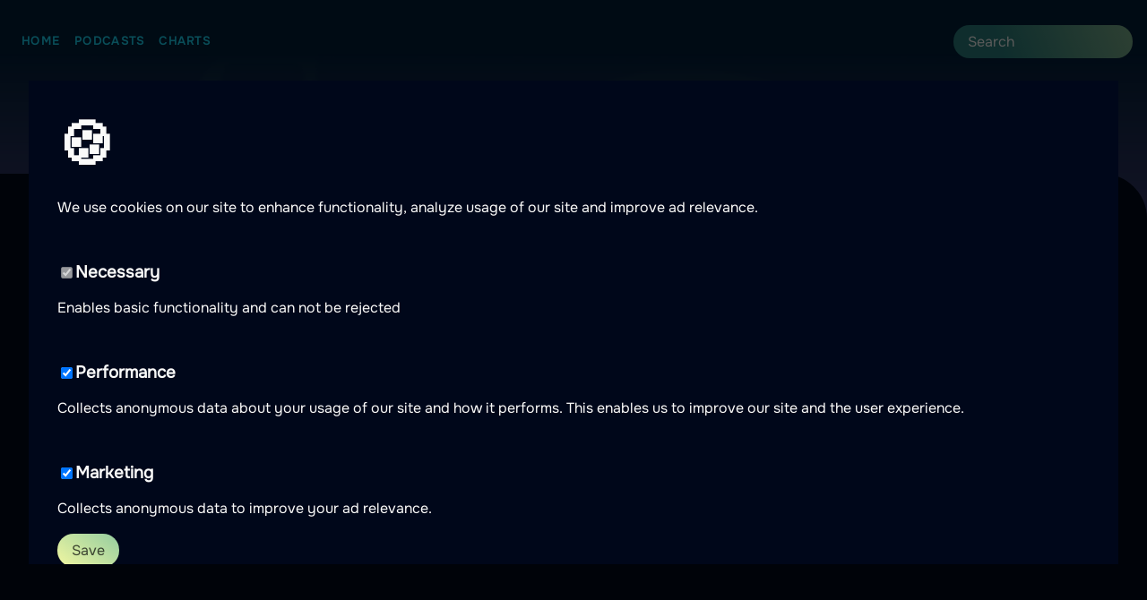

--- FILE ---
content_type: text/html
request_url: https://podm8.com/episodes/eco-glamazine/eco-glamazine-trailer-rbLAlYJr3u
body_size: 7370
content:
<!DOCTYPE html>
<html lang="en">
    <head>
        <meta charset="utf-8" />
        <link rel="icon" href="../../favicon.ico" />
        <meta name="viewport" content="width=device-width, initial-scale=1" />
        <meta name="theme-color" content="#1a1a1a" />

        <!-- Preconnect to external domains -->
        <link rel="preconnect" href="https://apiv2.podcasts.nu" crossorigin />
        <link rel="preconnect" href="https://www.googletagmanager.com" />
        <link rel="dns-prefetch" href="https://firebasestorage.googleapis.com" />

        <!-- Touch icons -->
        <link rel="apple-touch-icon" href="../../apple-touch-icon.png" />
        <link rel="manifest" href="/manifest.json">

        
		<link href="../../_app/immutable/assets/0.D3wDaPxp.css" rel="stylesheet">
		<link href="../../_app/immutable/assets/Image.BySEQJRt.css" rel="stylesheet">
		<link href="../../_app/immutable/assets/SearchBar.BvAVLYZM.css" rel="stylesheet">
		<link href="../../_app/immutable/assets/EpisodeList.BB9cYIZA.css" rel="stylesheet">
		<link href="../../_app/immutable/assets/Affiliate.DBUQO6Vt.css" rel="stylesheet">
		<link href="../../_app/immutable/assets/6.D1zTvrcx.css" rel="stylesheet">
		<link href="../../_app/immutable/assets/getBrandForCountry.ClmveN2H.css" rel="stylesheet">
		<link href="../../_app/immutable/assets/Breadcrumbs.9a0NcgvB.css" rel="stylesheet"><title>Eco Glamazine Trailer - Eco Glamazine</title><!-- HEAD_svelte-1y2jyrp_START --><link rel="alternate" hreflang="en-GB" href="https://podcast24.co.uk/episodes/eco-glamazine/eco-glamazine-trailer-rbLAlYJr3u"><link rel="alternate" hreflang="da-DK" href="https://podcast24.dk/episoder/eco-glamazine/eco-glamazine-trailer-rbLAlYJr3u"><link rel="alternate" hreflang="nb-NO" href="https://podkast24.no/episoder/eco-glamazine/eco-glamazine-trailer-rbLAlYJr3u"><link rel="alternate" hreflang="fi-FI" href="https://podcast24.fi/jaksot/eco-glamazine/eco-glamazine-trailer-rbLAlYJr3u"><link rel="alternate" hreflang="fr-FR" href="https://podcast24.fr/episodes/eco-glamazine/eco-glamazine-trailer-rbLAlYJr3u"><link rel="alternate" hreflang="es-MX" href="https://podcast24.mx/episodos/eco-glamazine/eco-glamazine-trailer-rbLAlYJr3u"><link rel="alternate" hreflang="nl-NL" href="https://podcast24.nl/episodes/eco-glamazine/eco-glamazine-trailer-rbLAlYJr3u"><link rel="alternate" hreflang="en-NZ" href="https://podcast24.nz/episodes/eco-glamazine/eco-glamazine-trailer-rbLAlYJr3u"><link rel="alternate" hreflang="es-PE" href="https://podcast24.pe/episodos/eco-glamazine/eco-glamazine-trailer-rbLAlYJr3u"><link rel="alternate" hreflang="de-DE" href="https://podcast365.de/folgen/eco-glamazine/eco-glamazine-trailer-rbLAlYJr3u"><link rel="alternate" hreflang="ro-RO" href="https://podcast365.ro/episoade/eco-glamazine/eco-glamazine-trailer-rbLAlYJr3u"><link rel="alternate" hreflang="it-IT" href="https://podcast365.it/episodio/eco-glamazine/eco-glamazine-trailer-rbLAlYJr3u"><link rel="alternate" hreflang="es-ES" href="https://podcastera.es/episodos/eco-glamazine/eco-glamazine-trailer-rbLAlYJr3u"><link rel="alternate" hreflang="sv-SE" href="https://podcasts.nu/avsnitt/eco-glamazine/eco-glamazine-trailer-rbLAlYJr3u"><link rel="alternate" hreflang="sv-SE" href="https://poddarna.se/avsnitt/eco-glamazine/eco-glamazine-trailer-rbLAlYJr3u"><link rel="alternate" hreflang="en-US" href="https://podm8.com/episodes/eco-glamazine/eco-glamazine-trailer-rbLAlYJr3u"><link rel="alternate" hreflang="pl-PL" href="https://podcast365.pl/odcinki/eco-glamazine/eco-glamazine-trailer-rbLAlYJr3u"><link rel="alternate" hreflang="hu-HU" href="https://podcast365.hu/epizodok/eco-glamazine/eco-glamazine-trailer-rbLAlYJr3u"><link rel="alternate" hreflang="x-default" href="https://podcasts.nu/avsnitt/eco-glamazine/eco-glamazine-trailer-rbLAlYJr3u"><!-- HEAD_svelte-1y2jyrp_END --><!-- HEAD_svelte-4wxykb_START --><meta name="geo.region" content="US"><meta name="geo.placename" content="Podm8.com"><meta name="language" content="en"><meta name="content-language" content="en"><!-- HEAD_svelte-4wxykb_END --><!-- HEAD_svelte-1spoca1_START --><!-- HTML_TAG_START --><script type="application/ld+json">{"@context":"https://schema.org","@type":"BreadcrumbList","itemListElement":[{"@type":"ListItem","position":1,"name":"Home","item":"https://podm8.com"},{"@type":"ListItem","position":2,"name":"Podcasts","item":"https://podm8.com/podcasts"},{"@type":"ListItem","position":3,"name":"Eco Glamazine","item":"https://podm8.com/podcasts/eco-glamazine"},{"@type":"ListItem","position":4,"name":"Eco Glamazine Trailer","item":"https://podm8.com/episodes/eco-glamazine/eco-glamazine-trailer-rbLAlYJr3u"}]}</script><!-- HTML_TAG_END --><!-- HEAD_svelte-1spoca1_END --><!-- HEAD_svelte-1g6k17e_START --><meta name="robots" content="index,follow"><meta name="description" content="Eco Glamazine Podcast features empowering women and their inspiring stories"><link rel="canonical" href="https://podm8.com/episodes/eco-glamazine/eco-glamazine-trailer-rbLAlYJr3u"><meta property="og:url" content="https://podm8.com/episodes/eco-glamazine/eco-glamazine-trailer-rbLAlYJr3u">  <meta property="og:title" content="Eco Glamazine Trailer"> <meta property="og:description" content="Eco Glamazine Podcast features empowering women and their inspiring stories"> <meta property="og:image" content="https://is4-ssl.mzstatic.com/image/thumb/Podcasts115/v4/af/f3/9e/aff39e8b-f792-134c-f534-41ea355a354e/mza_8319886572485609709.jpg/400x400bb-75.jpg"> <meta property="og:image:alt" content="Eco Glamazine"> <meta property="og:image:width" content="400"> <meta property="og:image:height" content="400"> <meta property="og:image:secure_url" content="https://is4-ssl.mzstatic.com/image/thumb/Podcasts115/v4/af/f3/9e/aff39e8b-f792-134c-f534-41ea355a354e/mza_8319886572485609709.jpg/400x400bb-75.jpg">   <meta property="og:audio" content="https://anchor.fm/s/14c5263c/podcast/play/10744358/https%3A%2F%2Fd3ctxlq1ktw2nl.cloudfront.net%2Fstaging%2F2020-2-2%2F53721939-44100-2-518a14d9d3b2.m4a"> <meta property="og:audio:secure_url" content="https://anchor.fm/s/14c5263c/podcast/play/10744358/https%3A%2F%2Fd3ctxlq1ktw2nl.cloudfront.net%2Fstaging%2F2020-2-2%2F53721939-44100-2-518a14d9d3b2.m4a"> <meta property="og:audio:type" content="audio/mpeg">  <!-- HEAD_svelte-1g6k17e_END --><!-- HEAD_svelte-17yba5d_START --><!-- HTML_TAG_START --><script type="application/ld+json">{"@context":"https://schema.org","@type":"PodcastEpisode","name":"Eco Glamazine Trailer","description":"Eco Glamazine Podcast features empowering women and their inspiring stories","datePublished":"2020-03-02T03:23:45.000Z","url":"https://podm8.com/episodes/eco-glamazine/eco-glamazine-trailer-rbLAlYJr3u","image":"https://is4-ssl.mzstatic.com/image/thumb/Podcasts115/v4/af/f3/9e/aff39e8b-f792-134c-f534-41ea355a354e/mza_8319886572485609709.jpg/400x400bb-75.jpg","associatedMedia":{"@type":"MediaObject","contentUrl":"https://anchor.fm/s/14c5263c/podcast/play/10744358/https%3A%2F%2Fd3ctxlq1ktw2nl.cloudfront.net%2Fstaging%2F2020-2-2%2F53721939-44100-2-518a14d9d3b2.m4a","encodingFormat":"audio/mpeg"},"partOfSeries":{"@type":"PodcastSeries","name":"Eco Glamazine","url":"https://podm8.com/podcasts/eco-glamazine"},"inLanguage":"en-US"}</script><!-- HTML_TAG_END --><!-- HEAD_svelte-17yba5d_END --><!-- HEAD_svelte-1m7ur6t_START --><script defer src="https://www.googletagmanager.com/gtag/js?id=G-QW8E72CY37"></script><script data-svelte-h="svelte-k570wc">window.dataLayer = window.dataLayer || [];

        function gtag() {
            dataLayer.push(arguments);
        }

        gtag('js', new Date());
        gtag('config', { ga4TrackingId });
        gtag('consent', 'default', {
            ad_storage: 'denied',
            ad_user_data: 'denied',
            ad_personalization: 'denied',
            analytics_storage: 'denied',
        });</script><!-- HEAD_svelte-1m7ur6t_END -->
    </head>
    <body data-sveltekit-preload-data="hover">
        <div style="display: contents">    <div class="app svelte-1f5sknv"><header><nav class="svelte-1ynl06s"><ul class="svelte-1ynl06s"><li class="svelte-1ynl06s"><a href="/" class="svelte-1ynl06s">Home</a></li> <li class="svelte-1ynl06s"><a href="/podcasts" class="svelte-1ynl06s">Podcasts</a></li> <li class="svelte-1ynl06s"><a href="/charts" class="svelte-1ynl06s">Charts</a></li></ul> <div class="addons svelte-1ynl06s"><div class="wrapper svelte-3ou6w3"><form method="POST" action="/search?/search" class="search-bar svelte-3ou6w3"><input type="text" autocomplete="off" autocorrect="off" name="query" placeholder="Search" class="svelte-3ou6w3" value=""> </form>  </div> </div></nav> </header> <main class="svelte-1f5sknv"><nav aria-label="Breadcrumb" class="breadcrumbs svelte-89uaw6"><ol class="svelte-89uaw6"><li class="svelte-89uaw6"><a href="https://podm8.com" class="svelte-89uaw6">Home</a> <svg xmlns="http://www.w3.org/2000/svg" width="16px" height="16px" fill="none" viewBox="0 0 24 24" stroke="currentColor" stroke-width="2" stroke-linecap="round" stroke-linejoin="round" class="feather feather-chevron-right "><polyline points="9 18 15 12 9 6"></polyline></svg> </li><li class="svelte-89uaw6"><a href="https://podm8.com/podcasts" class="svelte-89uaw6">Podcasts</a> <svg xmlns="http://www.w3.org/2000/svg" width="16px" height="16px" fill="none" viewBox="0 0 24 24" stroke="currentColor" stroke-width="2" stroke-linecap="round" stroke-linejoin="round" class="feather feather-chevron-right "><polyline points="9 18 15 12 9 6"></polyline></svg> </li><li class="svelte-89uaw6"><a href="https://podm8.com/podcasts/eco-glamazine" class="svelte-89uaw6">Eco Glamazine</a> <svg xmlns="http://www.w3.org/2000/svg" width="16px" height="16px" fill="none" viewBox="0 0 24 24" stroke="currentColor" stroke-width="2" stroke-linecap="round" stroke-linejoin="round" class="feather feather-chevron-right "><polyline points="9 18 15 12 9 6"></polyline></svg> </li><li class="svelte-89uaw6"><span aria-current="page" class="svelte-89uaw6">Eco Glamazine Trailer</span> </li></ol></nav>  <article><header><hgroup class="svelte-6e8dvu"><h1 class="truncate svelte-6e8dvu">Eco Glamazine Trailer</h1> <p><a href="/podcasts/eco-glamazine" class="svelte-6e8dvu">Eco Glamazine</a> - A podcast by Lauren Day </p></hgroup></header>  <section class="podcast-information svelte-6e8dvu"><figure style="width: undefinedpx;" class="svelte-g33bgh"><img srcset="https://is4-ssl.mzstatic.com/image/thumb/Podcasts115/v4/af/f3/9e/aff39e8b-f792-134c-f534-41ea355a354e/mza_8319886572485609709.jpg/300x300bb-75.jpg 300w, https://is4-ssl.mzstatic.com/image/thumb/Podcasts115/v4/af/f3/9e/aff39e8b-f792-134c-f534-41ea355a354e/mza_8319886572485609709.jpg/600x600bb-75.jpg 600w, https://is4-ssl.mzstatic.com/image/thumb/Podcasts115/v4/af/f3/9e/aff39e8b-f792-134c-f534-41ea355a354e/mza_8319886572485609709.jpg/900x900bb-75.jpg 900w" sizes="(max-width: 600px) 300px, (max-width: 900px) 600px, 900px" src="https://is4-ssl.mzstatic.com/image/thumb/Podcasts115/v4/af/f3/9e/aff39e8b-f792-134c-f534-41ea355a354e/mza_8319886572485609709.jpg/300x300bb-75.jpg" alt="Podcast artwork" width="auto" loading="lazy" fetchpriority="auto" class="svelte-g33bgh">   </figure> <div class="inner"><button class="large" title="Spela upp avsnitt Eco Glamazine Trailer"><svg xmlns="http://www.w3.org/2000/svg" width="20px" height="20px" fill="none" viewBox="0 0 24 24" stroke="currentColor" stroke-width="2" stroke-linecap="round" stroke-linejoin="round" class="feather feather-play "><polygon points="5 3 19 12 5 21 5 3"></polygon></svg> Play</button> <div><h3>Categories:</h3> <div class="pill-list svelte-6e8dvu"><span class="svelte-1vnf1fy"><a href="/category/utbildning">Education</a> </span></div></div> </div></section>   <section class="description svelte-6e8dvu" aria-labelledby="episode-description-heading"><div itemprop="description"><p class="svelte-6e8dvu"><!-- HTML_TAG_START -->Eco Glamazine Podcast features empowering women and their inspiring stories
<!-- HTML_TAG_END --></p></div></section> <section></section></article> <figure class="svelte-149sicy"><img srcset="https://is4-ssl.mzstatic.com/image/thumb/Podcasts115/v4/af/f3/9e/aff39e8b-f792-134c-f534-41ea355a354e/mza_8319886572485609709.jpg/600x600bb-75.jpg 600w, https://is4-ssl.mzstatic.com/image/thumb/Podcasts115/v4/af/f3/9e/aff39e8b-f792-134c-f534-41ea355a354e/mza_8319886572485609709.jpg/1200x1200bb-75.jpg 1200w, https://is4-ssl.mzstatic.com/image/thumb/Podcasts115/v4/af/f3/9e/aff39e8b-f792-134c-f534-41ea355a354e/mza_8319886572485609709.jpg/1800x1800bb-75.jpg 1800w, " sizes="300px, 600px, 1200px" src="https://is4-ssl.mzstatic.com/image/thumb/Podcasts115/v4/af/f3/9e/aff39e8b-f792-134c-f534-41ea355a354e/mza_8319886572485609709.jpg/600x600bb-75.jpg" class="svelte-149sicy"></figure> <div class="text-overlay svelte-149sicy"></div>  </main> <footer class="svelte-18gxvl6"><div class="width-wrapper svelte-18gxvl6"><ul class="svelte-18gxvl6"><li class="svelte-18gxvl6"><a href="/podcasts/all">All podcasts</a></li> <li class="svelte-18gxvl6"><a href="/episodes">Episodes</a></li> <li class="svelte-18gxvl6"><a href="/blog">Blog</a></li> <li class="svelte-18gxvl6"><button class="text-btn svelte-18gxvl6" data-svelte-h="svelte-glxq7z">Cookies 🍪</button></li></ul> <ul class="svelte-18gxvl6"><li class="svelte-18gxvl6"><a href="/about-us">About us</a></li> <li class="svelte-18gxvl6"><a href="/privacy">Privacy Policy</a></li> <li class="svelte-18gxvl6"><a href="/what-is-podcast">What is a podcast?</a></li> <li class="svelte-18gxvl6"><a href="/how-to-listen">How to listen to a podcast?</a></li></ul></div> <p class="copyright svelte-18gxvl6">© Podm8.com 2025</p> </footer> </div>    
			<script type="application/json" data-sveltekit-fetched data-url="https://apiv2.podcasts.nu/api/podcasts/eco-glamazine" data-hash="u87jg8" data-ttl="7200">{"status":200,"statusText":"OK","headers":{},"body":"{\"id\":\"4a7ca85c-e957-49dd-8c75-699bc221ec30\",\"slug\":\"eco-glamazine\",\"title\":\"Eco Glamazine\",\"description\":\"Eco Glamazine is a new Podcast sharing inspiring stories from incredible women to educate, empower and enlighten. Every month we bring you new episodes with an eco-friendly focus on beauty and health. \",\"episodeCount\":6,\"imageUrl\":\"https://d3t3ozftmdmh3i.cloudfront.net/production/podcast_uploaded_nologo/3384647/3384647-1590888227095-41b8b00e76aeb.jpg\",\"brandColor\":null,\"multiformatThumbnailName\":null,\"itunesImageUrl\":\"https://is4-ssl.mzstatic.com/image/thumb/Podcasts115/v4/af/f3/9e/aff39e8b-f792-134c-f534-41ea355a354e/mza_8319886572485609709.jpg\",\"extraDescription\":null,\"imageName\":\"eco-glamazine-yyxHtI3X8\",\"ownerName\":\"Lauren Day\",\"ownerEmail\":null,\"publishDay\":null,\"priority\":1,\"url\":\"https://anchor.fm/s/14c5263c/podcast/rss\",\"author\":\"Lauren Day\",\"country\":\"en-US\",\"spokenLanguage\":null,\"episodes\":[]}"}</script>
			<script type="application/json" data-sveltekit-fetched data-url="https://apiv2.podcasts.nu/api/episodes/eco-glamazine-trailer-rbLAlYJr3u/tags" data-hash="u87jg8" data-ttl="7200">{"status":200,"statusText":"OK","headers":{},"body":"[]"}</script>
			<script type="application/json" data-sveltekit-fetched data-url="https://apiv2.podcasts.nu/api/episodes/eco-glamazine-trailer-rbLAlYJr3u" data-hash="u87jg8" data-ttl="7200">{"status":200,"statusText":"OK","headers":{},"body":"{\"id\":\"aae42ebf-640c-4b3f-b985-a321fccb99f1\",\"slug\":\"eco-glamazine-trailer-rbLAlYJr3u\",\"title\":\"Eco Glamazine Trailer\",\"publishdate\":\"2020-03-02T03:23:45.000Z\",\"description\":\"Eco Glamazine Podcast features empowering women and their inspiring stories\\n\",\"featured\":false,\"streamurl\":\"https://anchor.fm/s/14c5263c/podcast/play/10744358/https%3A%2F%2Fd3ctxlq1ktw2nl.cloudfront.net%2Fstaging%2F2020-2-2%2F53721939-44100-2-518a14d9d3b2.m4a\",\"spotifyEpisodeId\":null,\"podcastId\":\"4a7ca85c-e957-49dd-8c75-699bc221ec30\",\"podcastSlug\":\"eco-glamazine\",\"podcastTitle\":\"Eco Glamazine\",\"thumbnailName\":null,\"itunesImageUrl\":\"https://is4-ssl.mzstatic.com/image/thumb/Podcasts115/v4/af/f3/9e/aff39e8b-f792-134c-f534-41ea355a354e/mza_8319886572485609709.jpg\",\"imageName\":\"eco-glamazine-yyxHtI3X8\",\"shortSummary\":null,\"longSummary\":null}"}</script>
			<script type="application/json" data-sveltekit-fetched data-url="https://apiv2.podcasts.nu/api/podcasts/eco-glamazine/categories" data-hash="u87jg8" data-ttl="7200">{"status":200,"statusText":"OK","headers":{},"body":"[{\"createdAt\":null,\"updatedAt\":null,\"podcastId\":\"4a7ca85c-e957-49dd-8c75-699bc221ec30\",\"categoryId\":null,\"id\":4,\"name\":\"Education\",\"isSubCategory\":false,\"displayName\":\"Utbildning\",\"slug\":\"utbildning\"}]"}</script>
			<script>
				{
					__sveltekit_1ljyzkt = {
						base: new URL("../..", location).pathname.slice(0, -1)
					};

					const element = document.currentScript.parentElement;

					const data = [{"type":"data","data":{brandConfig:{brand:"Podm8.com",shortBrand:"podm8com",appBaseUrl:"https://podm8.com",country:"us",lang:"en",itunesCountryCode:"en-US",hreflangCode:"en-US",showAds:false,activeBigAd:false,gaTrackingId:null,ga4TrackingId:"G-QW8E72CY37",routes:{podcasts:"/podcasts","podcasts/all":"/podcasts/all","podcasts/latest":"/podcasts/latest",toplists:"/charts","toplists/daily":"/charts/daily","toplists/weekly":"/charts/weekly","toplists/itunes":"/charts/itunes","toplists/new-and-trendy":"/charts/new-and-trendy","toplists/new-and-popular":"/charts/new-and-popular",episodes:"/episodes",tags:"/tags",categories:"/category",search:"/search","about-us":"/about-us","how-to-listen":"/how-to-listen","what-is-podcast":"/what-is-podcast",integrity:"/privacy",blog:"/blog"},breadcrumbNames:{home:"Home",podcasts:"Podcasts"},affiliateCampaigns:[]},language:{brand_name:"podm8.com",home_header:"Your guide to the best podcasts",home_text_1:"At Podm8, we gather the most interesting and entertaining podcasts. Get personalized recommendations, discover new favorites, and stay up to date with ",home_text_toplist:"the top list",home_text_2:"of the most popular podcasts right now. Everything is free to listen to – Happy listening!",home_popular_podcast_list_header:"The most popular podcasts",home_listen_now_list_header:"Streaming now",home_podcast_tip_list_header:"Podcast tips",home_episode_tip_list_header:"Episode tips",home_latest_podcasts_list_header:"Latest podcasts",home_latest_episodes:"Latest episodes -",home_latest_episodes_see_all:"see all latest episodes",home_curated_list_header:"Curated podcasts",home_meta_title:"Podcast - Tips and toplists! | Listen here",home_meta_description:"Discover the best podcasts from around the world. Daily recommendations, top lists and personalized tips for your next favorite podcast. Everything free to listen to.",home_weekday_todays_pick:"Pick of the day",home_sponsored_title:"Paying for our servers",home_sponsors:[],home_sister_brands_title:"Our brands",home_sister_brands:[],podcasts_header:"Podcasts, tips and toplists",podcasts_text:"Here you will discover new and popular podcasts. Everything is free to listen to and we want to help you discover new favorites. Happy listening!",podcasts_popular_podcasts:"The most popular podcasts",podcasts_tips_podcasts:"Podcast tips",podcasts_latest_podcasts:"Latest podcasts",podcasts_latest_podcasts_description:"Here you will find the latest podcasts we have collected",podcasts_all_podcasts:"All podcasts",podcasts_all_podcasts_description:"Here you will find all the podcasts we have collected",podcasts_get_more:"Get more",podcasts_no_podcasts_in_category:"Unfortunately we do not have any podcasts in this category...",podcasts_meta_title:"Podcasts, tips and toplists | Listen here",podcasts_meta_description:"Here you will discover new and popular podcasts. Everything is free to listen to and our goal is to help you discover new favorites. Happy listening!",podcasts_curated_list_header:"Curated podcast lists",podcasts_mondays_list_header:"Monday podcasts",podcasts_tuesdays_list_header:"Tuesday podcasts",podcasts_wednesdays_list_header:"Wednesday podcasts",podcasts_thursdays_list_header:"Thursday podcasts",podcasts_fridays_list_header:"Friday podcasts",podcasts_saturdays_list_header:"Saturday podcasts",podcasts_sundays_list_header:"Sunday podcasts",podcast_by:"A podcast by",podcast_read_more:"Read more",podcast_tags:"Tags",podcast_categories:"Categories",podcast_episode:"Episodes",podcast_search_words:"Search words",podcast_get_more:"Get more",podcast_play_todays:"Play today's episode",podcast_play_latest:"Play latest",podcast_meta_title:" | Listen here",episodes_episodes:"Episodes",episodes_get_more:"Get more episodes",episodes_meta_title:"Latest episodes from our podcasts",episodes_meta_description:"Browse all the latest episodes from our podcasts, to easily find the latest",episode_by:"from",episode_published:"Published",episode_play:"Play",episode_meta_title:" | Listen here",episode_mentions:"Addresses, among other things",how_listen_title:"How to listen to a podcast?",how_listen_1:"The simplest and most common way is via an application in your browser or one installed on your mobile, tablet or computer. There you can listen and subscribe to your podcasts.",how_listen_2:"With us, you listen via our application in your browser. Thanks to this, you can listen no matter what device you are using. We have selected a number of podcasts that we expose to you as a user as smoothly as possible.",how_listen_iphone_title:"Listen on your iPhone",how_listen_iphone_description:"iPhone has a very good built-in podcast player, 'Podcasts'. It let's you subscribe to, listen and discover different podcasts.",how_listen_android_title:"Listen on your Android",how_listen_android_description:"Android has recently added support for podcasts into its 'Google play music'. It's just a matter of getting started.",how_listen_meta_title:"How do you listen to a podcast? Let us explain",how_listen_meta_description:"Our ambition is to help you with how to listen to a podcast. Whether you use a mobile, tablet or computer",category_title:"Podcasts within ",category_text:"Here we list all the podcasts within ",category_podcasts:"Podcasts",category_get_more:"Get more",category_meta_title:"All podcasts within ",category_meta_description:"Here we list all the podcasts within category ",about_title:"About podm8.com",about_text:"Podm8.com! We are here to make it easier for you to listen to your current favorite podcasts but also make it easier for you to find new interesting podcasts. We collect various podcasts, both large and the slightly lesser known.",about_contact:"Contact us:",about_email:"kontakt@podcasts.nu",about_cookies_title:"Cookies/local storage",about_cookies_text:"We do not store any data about you or your behavior. However, we store some data in your browser. This is to make your experience as good as possible. We are currently saving which episode you last listened to and where in the episode you were last.",about_meta_title:"Information about Podm8.com",about_meta_description:"Who we are, how it works, we explain that here",what_is_title:"What is a podcast?",what_is_1:"A podcast is a series of episodes (audio or video) that are usually distributed via an RSS feed. With different options, you can subscribe to these feeds to always have access to the latest sections of a podcast.",what_is_2:"In many cases, these are unique original recordings, but it can also be recordings of various radio programs or television programs.",what_is_meta_title:"What is a podcast? We explain",what_is_meta_description:"",continue_listen_list_header:"Continue listening",toplist_header:"Podcasts top list, most popular and most listened to with us",toplist_text:"Welcome to our top lists. The most played and most popular podcasts.",toplist_meta_description:"Welcome to our top lists. The most played and most popular podcasts.",toplist_daily_podcast_toplist_list_header:"Today's top list",toplist_daily_podcast_toplist_description:"The most played podcasts today",toplist_itunes_podcast_toplist_list_header:"Top list iTunes",toplist_itunes_podcast_toplist_description:"The most played podcasts on iTunes",toplist_itunes_new_popular:"New and popular podcasts",toplist_itunes_new_and_popular_description:"This is the newest and most popular podcasts",toplist_weekly_podcast_toplist_list_header:"This week's top list",toplist_weekly_podcast_toplist_description:"The most played podcasts this week",toplist_daily_episode_toplist_list_header:"Most played episodes today",toplist_weekday_todays_pick:"Trendy",toplist_new_and_popular:"New and trendy",toplist_new_and_popular_description:"New and popular podcasts",search_header:"Search result for ",search_poddar:"Podcasts",search_avsnitt:"Episodes",tags_podcasts:"Podcasts",tags_episodes:"Latest episodes",integrity_title:"Privacy",integrity_cookie_text:"We use cookies on our site to enhance functionality, analyze usage of our site and improve ad relevance.",integrity_cookie_strict_title:"Necessary",integrity_cookie_strict_text:"Enables basic functionality and can not be rejected",integrity_cookie_performance_title:"Performance",integrity_cookie_performance_text:"Collects anonymous data about your usage of our site and how it performs. This enables us to improve our site and the user experience.",integrity_cookie_marketing_title:"Marketing",integrity_cookie_marketing_text:"Collects anonymous data to improve your ad relevance.",integrity_cookie_save:"Save",integrity_cookie_accept:"Accept",blog_read_more:"Read more",blog_published_by:"By",blog_published_at:"Published",blog_updated_at:"Updated",COMPONENT_DELIMITER:".",footer_about:"About us",footer_integrity:"Privacy Policy",footer_what_is_podcasts:"What is a podcast?",footer_how_listen:"How to listen to a podcast?",footer_blog:"Blog",footer_podcasts:"Podcasts",filter_text:"filter by category",filter_filter:"filter...",menu_home:"Home",menu_podcasts:"Podcasts",menu_toplist:"Charts",search_bar_search:"Search",search_bar_no_hit:"No results found. Try another search.",search_bar_searching:"Searching...",search_bar_podcasts:"Podcasts",search_bar_episodes:"Episodes",search_bar_get_more:"Show more",search_bar_instruction:"Type you search query in the input field",player_loading_episode:"Loading episode",player_something_wrong:"Something went wrong while trying to load the episode",player_close:"Close",player_copy_share:"Copy and share:",player_extras_topp_trend:"Top and trends",player_extras_continue_listen:"Continue listen",player_extras_affiliate_sponsored_label:"Sponsored",last_listened_continue:"Do you want to keep listening to ",last_listened_yes:"Yes",last_listened_no:"No",cookie_law_text:"We do not save any data about you. However, we use cookies to improve your experience.",cookie_law_link_text:"read more and make settings",cookie_law_accept:"Accept",dagsfarskt_label:"Fresh today",listened_label:"Played",categories:{"1":{displayName:"Business"},"2":{displayName:"Arts"},"3":{displayName:"Comedy"},"4":{displayName:"Education"},"5":{displayName:"Games & Hobbies"},"6":{displayName:"Government & Organizations"},"7":{displayName:"Health"},"8":{displayName:"News & Politics"},"9":{displayName:"Kids & Family"},"10":{displayName:"Music"},"11":{displayName:"Science & Medicine"},"12":{displayName:"Religion & Spirituality"},"13":{displayName:"Society & Culture"},"14":{displayName:"Sports & Recreation"},"15":{displayName:"TV & Film"},"16":{displayName:"Technology"},"19":{displayName:"Food"},"20":{displayName:"Literature"},"21":{displayName:"Performing Arts"},"23":{displayName:"Business News"},"25":{displayName:"Investing"},"35":{displayName:"Hobbies"},"37":{displayName:"Video Games"},"38":{displayName:"Local"},"51":{displayName:"Spirituality"},"55":{displayName:"History"},"56":{displayName:"Personal Journals"},"58":{displayName:"Places & Travel"}},days:{Mon:"Mondays",Tue:"Tuesdays",Wed:"Wednesdays",Thu:"Thursdays",Fri:"Fridays",Sat:"Saturdays",Sun:"Sundays"},save_podcast_message:"Saved! You can find saved podcast at the heart button on top.",save_podcast_save:"Save",save_podcast_saved:"Saved",saved_podcasts_heading:"Saved podcasts",big_ad_text:"Scroll down to get to the site!"},episodeTimestamp:0,affiliates:[]},"uses":{"search_params":["t"]}},null];

					Promise.all([
						import("../../_app/immutable/entry/start.Bf-09gDa.js"),
						import("../../_app/immutable/entry/app.CRu0Ezer.js")
					]).then(([kit, app]) => {
						kit.start(app, element, {
							node_ids: [0, 55],
							data,
							form: null,
							error: null
						});
					});
				}
			</script>
		</div>
    <script defer src="https://static.cloudflareinsights.com/beacon.min.js/vcd15cbe7772f49c399c6a5babf22c1241717689176015" integrity="sha512-ZpsOmlRQV6y907TI0dKBHq9Md29nnaEIPlkf84rnaERnq6zvWvPUqr2ft8M1aS28oN72PdrCzSjY4U6VaAw1EQ==" data-cf-beacon='{"version":"2024.11.0","token":"00949d12cdf74254afc831362a8e78d6","r":1,"server_timing":{"name":{"cfCacheStatus":true,"cfEdge":true,"cfExtPri":true,"cfL4":true,"cfOrigin":true,"cfSpeedBrain":true},"location_startswith":null}}' crossorigin="anonymous"></script>
</body>
</html>


--- FILE ---
content_type: text/css
request_url: https://podm8.com/_app/immutable/assets/Image.BySEQJRt.css
body_size: -79
content:
.label.svelte-g33bgh{position:absolute;top:0;left:0;background-color:var(--color-bg-2);color:#fff;padding:10px 15px;font-size:15px;border-radius:0 0 8px}figure.svelte-g33bgh{margin:0;width:100%;background:linear-gradient(90deg,#297e7c 27%,#f2f7a1 200%);position:relative;overflow:hidden}figure.svelte-g33bgh:after{content:"";display:block;padding-bottom:100%}img.svelte-g33bgh{display:block;position:absolute;top:0;left:0;right:0;bottom:0;width:100%}figcaption.svelte-g33bgh{display:flex;align-items:center;justify-content:center;color:var(--color-text);position:absolute;top:50%;left:50%;transform:translate(-50%,-50%);color:var(--color-white)}


--- FILE ---
content_type: text/css
request_url: https://podm8.com/_app/immutable/assets/6.D1zTvrcx.css
body_size: 133
content:
h1.svelte-6e8dvu.svelte-6e8dvu{margin-bottom:0;margin-top:var(--spacing)}hgroup.svelte-6e8dvu a.svelte-6e8dvu{color:var(--color-white);text-decoration:underline}.podcast-information.svelte-6e8dvu.svelte-6e8dvu{display:grid;grid-template-columns:1fr 3fr;column-gap:var(--spacing);row-gap:var(--spacing)}.description.svelte-6e8dvu p.svelte-6e8dvu{word-wrap:break-word}.ai-summary-section.svelte-6e8dvu.svelte-6e8dvu{margin-bottom:calc(2 * var(--spacing))}.ai-summary.svelte-6e8dvu.svelte-6e8dvu{padding:var(--spacing);background:linear-gradient(90deg,var(--color-bg-0) 0%,rgba(var(--color-theme-1-rgb, 100, 100, 255),.05) 100%);border-left:3px solid var(--color-theme-1);border-radius:4px;margin-top:var(--spacing)}.ai-summary.svelte-6e8dvu p{margin:.5em 0;line-height:1.6}.ai-summary.svelte-6e8dvu ul,.ai-summary.svelte-6e8dvu ol{margin:.5em 0;padding-left:1.5em}.ai-summary.svelte-6e8dvu h3,.ai-summary.svelte-6e8dvu h4,.ai-summary.svelte-6e8dvu h5,.ai-summary.svelte-6e8dvu h6{font-size:1em;font-weight:600;margin:.75em 0 .25em;color:inherit}.pill-list.svelte-6e8dvu.svelte-6e8dvu{display:flex;column-gap:calc(.5 * var(--spacing));row-gap:calc(.5 * var(--spacing));flex-wrap:wrap}@media (max-width: 600px){.podcast-information.svelte-6e8dvu.svelte-6e8dvu{grid-template-columns:1fr}}


--- FILE ---
content_type: text/css
request_url: https://podm8.com/_app/immutable/assets/getBrandForCountry.ClmveN2H.css
body_size: -26
content:
figure.svelte-149sicy{display:block;position:absolute;top:var(--nav-height);left:0;right:0;margin:0;height:calc(100vh - var(--nav-height));overflow:hidden;z-index:-1}.text-overlay.svelte-149sicy{display:block;height:calc(100vh - var(--nav-height));position:absolute;top:var(--nav-height);left:0;right:0;z-index:-1;background-image:linear-gradient(var(--color-bg-0),rgba(255,0,0,0) 90% 100%)}img.svelte-149sicy{display:block;width:150%;object-fit:cover;transform:translate(-15%) translateY(-15%)}span.svelte-1vnf1fy{display:inline-block;padding:.5rem 1rem;background:linear-gradient(68deg,var(--color-text) 27%,var(--color-bg-2) 200%);font-size:.8rem;font-weight:700;color:var(--color-white);text-transform:uppercase;border-radius:9999px;border:1px solid var(--color-theme-1);white-space:nowrap;max-width:200px;overflow:hidden;text-overflow:ellipsis}


--- FILE ---
content_type: text/css
request_url: https://podm8.com/_app/immutable/assets/Breadcrumbs.9a0NcgvB.css
body_size: -148
content:
.breadcrumbs.svelte-89uaw6{padding:0 var(--spacing2);font-size:var(--font-size-small)}ol.svelte-89uaw6{display:flex;flex-wrap:wrap;align-items:center;list-style:none;padding:0;margin:0;gap:8px}li.svelte-89uaw6{display:flex;align-items:center;gap:8px}a.svelte-89uaw6{color:var(--color-white);text-decoration:none;transition:color .2s}a.svelte-89uaw6:hover{color:var(--color-theme-1);text-decoration:underline}span[aria-current=page].svelte-89uaw6{color:var(--color-white);font-weight:500}@media (max-width: 600px){.breadcrumbs.svelte-89uaw6{font-size:12px;padding:0 var(--spacing)}ol.svelte-89uaw6,li.svelte-89uaw6{gap:4px}}


--- FILE ---
content_type: text/css
request_url: https://podm8.com/_app/immutable/assets/1.CMVF6mPh.css
body_size: -340
content:
h1.svelte-oni3wm{font-size:5rem;text-align:center}p.svelte-oni3wm{font-size:2rem;text-align:center;margin:0}


--- FILE ---
content_type: text/javascript
request_url: https://podm8.com/_app/immutable/chunks/Breadcrumbs.C-iyPXti.js
body_size: 1364
content:
import{s as P,c as R,n as L}from"./scheduler.Ck0loNs2.js";import{S as T,i as U,e as v,s as S,H as V,w as N,a as y,b as k,f as _,g as C,x as $,y as x,j as p,k as b,l as w,n as d,B as j,z as O,o as B,A as D,t as z,d as J,r as q,c as F,h as G,m as K,p as M}from"./index.B8QAxW_Z.js";import{e as A}from"./each.D6YF6ztN.js";import{p as Q}from"./stores.9uMGiU0c.js";import{C as W}from"./ChevronRightIcon.Bgl4vnCL.js";function H(u,t,a){const r=u.slice();return r[6]=t[a],r[8]=a,r}function X(u){let t,a=u[6].name+"",r;return{c(){t=v("span"),r=z(a),this.h()},l(n){t=y(n,"SPAN",{"aria-current":!0,class:!0});var i=k(t);r=J(i,a),i.forEach(_),this.h()},h(){p(t,"aria-current","page"),p(t,"class","svelte-89uaw6")},m(n,i){b(n,t,i),w(t,r)},p(n,i){i&1&&a!==(a=n[6].name+"")&&q(r,a)},i:L,o:L,d(n){n&&_(t)}}}function Y(u){let t,a=u[6].name+"",r,n,i,m,o;return m=new W({props:{size:"16"}}),{c(){t=v("a"),r=z(a),i=S(),F(m.$$.fragment),this.h()},l(l){t=y(l,"A",{href:!0,class:!0});var e=k(t);r=J(e,a),e.forEach(_),i=C(l),G(m.$$.fragment,l),this.h()},h(){p(t,"href",n=u[6].url),p(t,"class","svelte-89uaw6")},m(l,e){b(l,t,e),w(t,r),b(l,i,e),K(m,l,e),o=!0},p(l,e){(!o||e&1)&&a!==(a=l[6].name+"")&&q(r,a),(!o||e&1&&n!==(n=l[6].url))&&p(t,"href",n)},i(l){o||(d(m.$$.fragment,l),o=!0)},o(l){B(m.$$.fragment,l),o=!1},d(l){l&&(_(t),_(i)),M(m,l)}}}function I(u){let t,a,r,n,i;const m=[Y,X],o=[];function l(e,h){return e[8]<e[0].length-1?0:1}return a=l(u),r=o[a]=m[a](u),{c(){t=v("li"),r.c(),n=S(),this.h()},l(e){t=y(e,"LI",{class:!0});var h=k(t);r.l(h),n=C(h),h.forEach(_),this.h()},h(){p(t,"class","svelte-89uaw6")},m(e,h){b(e,t,h),o[a].m(t,null),w(t,n),i=!0},p(e,h){let s=a;a=l(e),a===s?o[a].p(e,h):(j(),B(o[s],1,1,()=>{o[s]=null}),O(),r=o[a],r?r.p(e,h):(r=o[a]=m[a](e),r.c()),d(r,1),r.m(t,n))},i(e){i||(d(r),i=!0)},o(e){B(r),i=!1},d(e){e&&_(t),o[a].d()}}}function Z(u){let t,a,r,n,i=`<script type="application/ld+json">${JSON.stringify(u[1])}<\/script>`,m,o,l=A(u[0]),e=[];for(let s=0;s<l.length;s+=1)e[s]=I(H(u,l,s));const h=s=>B(e[s],1,1,()=>{e[s]=null});return{c(){t=v("nav"),a=v("ol");for(let s=0;s<e.length;s+=1)e[s].c();r=S(),n=new V(!1),m=N(),this.h()},l(s){t=y(s,"NAV",{"aria-label":!0,class:!0});var f=k(t);a=y(f,"OL",{class:!0});var c=k(a);for(let E=0;E<e.length;E+=1)e[E].l(c);c.forEach(_),f.forEach(_),r=C(s);const g=$("svelte-1spoca1",document.head);n=x(g,!1),m=N(),g.forEach(_),this.h()},h(){p(a,"class","svelte-89uaw6"),p(t,"aria-label","Breadcrumb"),p(t,"class","breadcrumbs svelte-89uaw6"),n.a=m},m(s,f){b(s,t,f),w(t,a);for(let c=0;c<e.length;c+=1)e[c]&&e[c].m(a,null);b(s,r,f),n.m(i,document.head),w(document.head,m),o=!0},p(s,[f]){if(f&1){l=A(s[0]);let c;for(c=0;c<l.length;c+=1){const g=H(s,l,c);e[c]?(e[c].p(g,f),d(e[c],1)):(e[c]=I(g),e[c].c(),d(e[c],1),e[c].m(a,null))}for(j(),c=l.length;c<e.length;c+=1)h(c);O()}(!o||f&2)&&i!==(i=`<script type="application/ld+json">${JSON.stringify(s[1])}<\/script>`)&&n.p(i)},i(s){if(!o){for(let f=0;f<l.length;f+=1)d(e[f]);o=!0}},o(s){e=e.filter(Boolean);for(let f=0;f<e.length;f+=1)B(e[f]);o=!1},d(s){s&&(_(t),_(r),n.d()),D(e,s),_(m)}}}function ee(u,t,a){let r,n,i,m;R(u,Q,l=>a(4,m=l));let{items:o=[]}=t;return u.$$set=l=>{"items"in l&&a(2,o=l.items)},u.$$.update=()=>{var l;u.$$.dirty&16&&a(3,r=m.data.brandConfig),u.$$.dirty&16&&m.data.language,u.$$.dirty&12&&a(0,n=[{name:((l=r.breadcrumbNames)==null?void 0:l.home)||"Home",url:r.appBaseUrl},...o]),u.$$.dirty&1&&a(1,i={"@context":"https://schema.org","@type":"BreadcrumbList",itemListElement:n.map((e,h)=>({"@type":"ListItem",position:h+1,name:e.name,item:e.url}))})},[n,i,o,r,m]}class ne extends T{constructor(t){super(),U(this,t,ee,Z,P,{items:2})}}export{ne as B};


--- FILE ---
content_type: text/javascript
request_url: https://podm8.com/_app/immutable/chunks/all.Cze4RugQ.js
body_size: 4157
content:
const s={brand:"Podcast24.co.uk",shortBrand:"podcast24couk",appBaseUrl:"https://podcast24.co.uk",country:"gb",lang:"en",itunesCountryCode:"en-GB",hreflangCode:"en-GB",showAds:!1,affiliateCampaigns:[{name:"Bookbeat UK",menuText:"Bookbeat",headerText:"Try Bookbeat 60 days for free, click here",text:"Enjoy a whole world of audiobooks and e-books, everything from new releases to the classics",link:"https://hsl.ink/bookbeat_podcast24uk",image:"https://firebasestorage.googleapis.com/v0/b/filify-app.appspot.com/o/campaigns%2Fstorytel-a-universe-of-e-books-and-audiobooks-sweden%2FcoverImage?alt=media&token=4e4e2b97-57f7-4628-88a7-8f76c9ecc01a",distributor:"Filify"}],gaTrackingId:null,ga4TrackingId:"G-5KHJ6RF10L",routes:{"podcasts/all":"/podcasts/all","podcasts/latest":"/podcasts/latest",podcasts:"/podcasts",toplists:"/charts","toplists/daily":"/charts/daily","toplists/weekly":"/charts/weekly","toplists/itunes":"/charts/itunes","toplists/new-and-trendy":"/charts/new-and-trendy","toplists/new-and-popular":"/charts/new-and-popular",episodes:"/episodes",tags:"/tags",categories:"/category",search:"/search","about-us":"/about-us","how-to-listen":"/how-to-listen","what-is-podcast":"/what-is-podcast",integrity:"/privacy",blog:"/blog"},breadcrumbNames:{home:"Home",podcasts:"Podcasts"}},t={brand:"Podcast24.dk",shortBrand:"podcast24dk",appBaseUrl:"https://podcast24.dk",country:"dk",lang:"da",itunesCountryCode:"da-DK",hreflangCode:"da-DK",adsScript:"https://tags.adnuntius.com/concept_cph/oUT8sK6lZ.prod.js",showAds:!0,activeBigAd:!1,affiliateOnTopAdArea:!0,affiliateCampaigns:[{name:"Podimo DK",menuText:"Podimo",headerText:"Prøv Podimo gratis i 30 dage",text:"Et univers fyldt med hundredvis af eksklusive podcasts & lydbøger, klik her for at prøve",link:"http://www.filify.co/SHTd",image:"https://firebasestorage.googleapis.com/v0/b/filify-app.appspot.com/o/campaigns%2Fpodimo-dk-podimo-hundredvis-af-eksklusive-podcasts-lydb-ger%2FcoverImage?alt=media&token=0e10aa99-26df-44de-a891-ac605ad325aa",distributor:"Filify"}],gaTrackingId:"UA-180241856-1",ga4TrackingId:"G-6VKF4BV2S0",routes:{"podcasts/all":"/podcasts/alle","podcasts/latest":"/podcasts/seneste",podcasts:"/podcasts",toplists:"/toplisten","toplists/daily":"/toplisten/daglig","toplists/weekly":"/toplisten/ugentlig","toplists/itunes":"/toplisten/itunes","toplists/new-and-trendy":"/toplisten/nye-og-trendy","toplists/new-and-popular":"/toplisten/nye-og-populare",episodes:"/episoder",tags:"/tags",categories:"/kategori",search:"/sog","about-us":"/om-os","how-to-listen":"/hvordan-man-lytter","what-is-podcast":"/hvad-er-en-podcast",integrity:"/integritet",blog:"/blog"},breadcrumbNames:{home:"Forside",podcasts:"Podcasts"}},a={brand:"Podkast24.no",shortBrand:"podkast24no",appBaseUrl:"https://podkast24.no",country:"no",lang:"nb",itunesCountryCode:"nb-NO",hreflangCode:"nb-NO",showAds:!1,activeBigAd:!1,affiliateCampaigns:[{name:"Podimo NO",menuText:"Podimo",headerText:"Prøv Podimo gratis i hele 30 dager!",text:"I Podimo finner du eksklusive podkaster og bestselgende lydbøker tilpasset dine ører",link:"https://www.filify.co/SHXr",image:"https://firebasestorage.googleapis.com/v0/b/filify-app.appspot.com/o/campaigns%2Fpodimo-hundreds-of-exclusive-podcasts-and-audiobooks-norway%2FcoverImage?alt=media&token=55cf4f5c-b076-4456-a250-ed80694bcea5",distributor:"Filify"}],gaTrackingId:null,ga4TrackingId:"G-FLJ4SHJ060",routes:{podcasts:"/podkaster","podcasts/all":"/podkaster/alle","podcasts/latest":"/podkaster/nye",toplists:"/toppliste","toplists/daily":"/toppliste/daglig","toplists/weekly":"/toppliste/ukentlig","toplists/itunes":"/toppliste/itunes","toplists/new-and-trendy":"/toppliste/nye-og-trendy","toplists/new-and-popular":"/toppliste/nye-og-populære",episodes:"/episoder",tags:"/tagger",categories:"/kategori",search:"/sok","about-us":"/om-oss","how-to-listen":"/hur-lyssnar-man","what-is-podcast":"/hva-er-en-podkast",integrity:"/personvern",blog:"/blogg"},breadcrumbNames:{home:"Hjem",podcasts:"Podkaster"}},e={brand:"Podcast24.fi",shortBrand:"podcast24fi",appBaseUrl:"https://podcast24.fi",country:"fi",lang:"fi",itunesCountryCode:"fi-FI",hreflangCode:"fi-FI",showAds:!1,activeBigAd:!1,affiliateCampaigns:[{name:"Podimo FI",menuText:"Podimo",headerText:"kokeile Podimo ilmaiseksi 30 päivän ajan",text:"universumia joka on täynnä satoja podcasteja ja äänikirjoja, klikkaa tätä kokeillaksesi",link:"https://www.filify.co/SHWO",image:"https://firebasestorage.googleapis.com/v0/b/filify-app.appspot.com/o/campaigns%2Fpodimo-the-best-exclusive-podcasts-and-thousands-of-audiobooks-together%2FcoverImage?alt=media&token=f017c31e-93f3-4de5-bcbd-7e44fecd66d6",distributor:"Filify"}],gaTrackingId:"",ga4TrackingId:"G-CP0NRKYCBF",routes:{"podcasts/all":"/podcastit/kaiikki","podcasts/latest":"/podcastit/viimeisimmat",podcasts:"/podcastit",toplists:"/toplista","toplists/daily":"/toplista/paivan","toplists/weekly":"/toplista/viikon","toplists/itunes":"/toplista/itunes","toplists/new-and-trendy":"/toplista/uutta-ja-trendikasta","toplists/new-and-popular":"/toplista/uutta-ja-suosittua",episodes:"/jaksot",tags:"/tagit",categories:"/kategoriat",search:"/hae","about-us":"/meista","how-to-listen":"/miten-podcastia-kuunnellaan","what-is-podcast":"/mika-podcast-on",integrity:"/tietosuojakaytanto",blog:"/blogi"},breadcrumbNames:{home:"koti",podcasts:"podcastit"}},o={brand:"Podcast24.fr",shortBrand:"podcast24fr",appBaseUrl:"https://podcast24.fr",country:"fr",lang:"fr",itunesCountryCode:"fr-FR",hreflangCode:"fr-FR",showAds:!1,activeBigAd:!1,gaTrackingId:null,ga4TrackingId:"G-SSNVW9725R",routes:{"podcasts/all":"/podcasts/tous-les-podcasts","podcasts/latest":"/podcasts/derniers-podcasts",podcasts:"/podcasts",toplists:"/la-tete-de-liste","toplists/daily":"/la-tete-de-liste/quotidiens","toplists/weekly":"/la-tete-de-liste/hebdomadaires","toplists/itunes":"/la-tete-de-liste/itunes","toplists/new-and-trendy":"/la-tete-de-liste/nouveautes-et-tendances","toplists/new-and-popular":"/la-tete-de-liste/nouveautes-et-populaires",episodes:"/episodes",tags:"/mots-cles",categories:"/categorie",search:"/rechercher","about-us":"/a-propos","how-to-listen":"/comment-ecouter-un-podcast","what-is-podcast":"/qu-est-ce-qu-un-podcast",integrity:"/vie-privee",blog:"/blog"},breadcrumbNames:{home:"Page d’accueil",podcasts:"Podcasts"},affiliateCampaigns:[]},i={brand:"Podcast24.mx",shortBrand:"podcast24mx",appBaseUrl:"https://podcast24.mx",country:"mx",lang:"es",itunesCountryCode:"es-MX",hreflangCode:"es-MX",showAds:!1,activeBigAd:!1,affiliateCampaigns:[],gaTrackingId:null,ga4TrackingId:"G-ZVR08CRESZ",routes:{podcasts:"/podcasts","podcasts/all":"/podcasts/todos-los-podcasts","podcasts/latest":"/podcasts/ultimos-podcasts",toplists:"/los-mejores","toplists/daily":"/los-mejores/diarios","toplists/weekly":"/los-mejores/semanales","toplists/itunes":"/los-mejores/itunes","toplists/new-and-trendy":"/los-mejores/nuevos-y-tendencias","toplists/new-and-popular":"/los-mejores/nuevos-y-populares",episodes:"/episodos",tags:"/tags",categories:"/categoria",search:"/buscar","about-us":"/quienes-somos","how-to-listen":"/como-eschuchar","what-is-podcast":"/que-es-un-podcast",integrity:"/privacidad",blog:"/blog"},breadcrumbNames:{home:"Volver",podcasts:"Podcasts"}},d={brand:"Podcast24.nl",shortBrand:"podcast24nl",appBaseUrl:"https://podcast24.nl",country:"nl",lang:"nl",itunesCountryCode:"nl-NL",hreflangCode:"nl-NL",showAds:!1,activeBigAd:!1,affiliateCampaigns:[{name:"Podimo NL",menuText:"Podimo",headerText:"Probeer Podimo de eerste 30 dagen gratis gratis",text:"Luister 30 dagen gratis naar exclusieve podcasts en duizenden luisterboeken",link:"https://www.filify.co/SHXv",image:"https://firebasestorage.googleapis.com/v0/b/filify-app.appspot.com/o/campaigns%2Fpodimo-podimo-hundreds-of-exclusive-podcasts-and-audiobooks-netherlands%2FcoverImage?alt=media&token=8a764b67-fd3d-45f8-ae7a-dbd7f2c343ff",distributor:"Filify"}],gaTrackingId:null,ga4TrackingId:"G-6YTXH50WEB",routes:{podcasts:"/podcasts","podcasts/all":"/podcasts/alle","podcasts/latest":"/podcasts/nieuw",toplists:"/charts","toplists/daily":"/charts/dagelijks","toplists/weekly":"/charts/wekelijks","toplists/itunes":"/charts/itunes","toplists/new-and-trendy":"/charts/nieuw-en-trendy","toplists/new-and-popular":"/charts/nieuw-en-populair",episodes:"/episodes",tags:"/tags",categories:"/categorie",search:"/zoeken","about-us":"/over","how-to-listen":"/hoe-beluister-je-een-podcast","what-is-podcast":"/wat-is-een-podcast",integrity:"/privacy",blog:"/blog"},breadcrumbNames:{home:"Home",podcasts:"Podcasts"}},n={brand:"Podcast24.nz",shortBrand:"podcast24nz",appBaseUrl:"https://podcast24.nz",country:"nz",lang:"en",itunesCountryCode:"en-NZ",hreflangCode:"en-NZ",showAds:!1,affiliateCampaigns:[],gaTrackingId:null,ga4TrackingId:"G-79CJ5Y2XW9",routes:{podcasts:"/podcasts","podcasts/all":"/podcasts/all","podcasts/latest":"/podcasts/latest",toplists:"/charts","toplists/daily":"/charts/daily","toplists/weekly":"/charts/weekly","toplists/itunes":"/charts/itunes","toplists/new-and-trendy":"/charts/new-and-trendy","toplists/new-and-popular":"/charts/new-and-popular",episodes:"/episodes",tags:"/tags",categories:"/category",search:"/search","about-us":"/about-us","how-to-listen":"/how-to-listen","what-is-podcast":"/what-is-podcast",integrity:"/privacy",blog:"/blog"},breadcrumbNames:{home:"Home",podcasts:"Podcasts"}},p={brand:"Podcast24.pe",shortBrand:"podcast24pe",appBaseUrl:"https://podcast24.pe",country:"pe",lang:"es",itunesCountryCode:"es-PE",hreflangCode:"es-PE",showAds:!1,activeBigAd:!1,affiliateCampaigns:[],gaTrackingId:null,ga4TrackingId:"G-TGHXW7HVCY",routes:{podcasts:"/podcasts","podcasts/all":"/podcasts/todos-los-podcasts","podcasts/latest":"/podcasts/ultimos-podcasts",toplists:"/los-mejores","toplists/daily":"/los-mejores/diarios","toplists/weekly":"/los-mejores/semanales","toplists/itunes":"/los-mejores/itunes","toplists/new-and-trendy":"/los-mejores/nuevos-y-tendencias","toplists/new-and-popular":"/los-mejores/nuevos-y-populares",episodes:"/episodos",tags:"/tags",categories:"/categoria",search:"/buscar","about-us":"/quienes-somos","how-to-listen":"/como-eschuchar","what-is-podcast":"/que-es-un-podcast",integrity:"/privacidad",blog:"/blog"},breadcrumbNames:{home:"Volver",podcasts:"Podcasts"}},l={brand:"podcast365.de",shortBrand:"podcast365de",appBaseUrl:"https://podcast365.de",country:"de",lang:"de",itunesCountryCode:"de-DE",hreflangCode:"de-DE",showAds:!1,activeBigAd:!1,affiliateCampaigns:[{name:"Podimo DE",menuText:"Podimo",headerText:"Podimo 30 Tage kostenlos testen",text:"Ein Universum voller exklusiver Podcasts und Hörbücher. Klicken Sie hier um loszulegen!",link:"https://www.filify.co/SHTt",image:"https://firebasestorage.googleapis.com/v0/b/filify-app.appspot.com/o/campaigns%2Fpodimo-hundreds-of-exclusive-podcasts-and-audiobooks-germany%2FcoverImage?alt=media&token=ad94e2c4-e211-4f6e-9520-5edd41ee",distributor:"Filify"}],gaTrackingId:null,ga4TrackingId:"G-MRRWT9BNBS",routes:{podcasts:"/podcasts","podcasts/all":"/podcasts/alle","podcasts/latest":"/podcasts/neu",toplists:"/charts","toplists/daily":"/charts/tagesaktuell","toplists/weekly":"/charts/wochentlich","toplists/itunes":"/charts/itunes","toplists/new-and-trendy":"/charts/neu-und-trendy","toplists/new-and-popular":"/charts/neu-und-beliebt",episodes:"/folgen",tags:"/sammlungen",categories:"/kategorie",search:"/suchen","about-us":"/uber-uns","how-to-listen":"/wie-hore-ich","what-is-podcast":"/was-ist-ein-podcast",integrity:"/datenschutz",blog:"/blog"},breadcrumbNames:{home:"Home",podcasts:"Podcasts"}},r={brand:"Podcast365.ro",shortBrand:"podcast365ro",appBaseUrl:"https://podcast365.ro",country:"ro",lang:"ro",itunesCountryCode:"ro-RO",hreflangCode:"ro-RO",showAds:!1,activeBigAd:!1,gaTrackingId:"",ga4TrackingId:"G-KT7Y3SSQQF",routes:{podcasts:"/podcasturi","podcasts/all":"/podcasturi/toate-podcasturile","podcasts/latest":"/podcasturi/ultimele-podcasturi",toplists:"/lista-de-top","toplists/daily":"/lista-de-top/ziua-actuala","toplists/weekly":"/lista-de-top/saptamana-aceasta","toplists/itunes":"/lista-de-top/itunes","toplists/new-and-trendy":"/lista-de-top/noi-si-trendy","toplists/new-and-popular":"/lista-de-top/noi-si-populare",episodes:"/episoade",tags:"/taguri",categories:"/categorie",search:"/cauta","about-us":"/despre-noi","how-to-listen":"/cum-se-ascula-un-podcast","what-is-podcast":"/ce-este-un-podcast",integrity:"/politica-de-integritate",blog:"/blog"},breadcrumbNames:{home:"acasa",podcasts:"podcasturi"},affiliateCampaigns:[]},c={brand:"Podcast365.it",shortBrand:"podcast365it",appBaseUrl:"https://podcast365.it",country:"it",lang:"it",itunesCountryCode:"it-IT",hreflangCode:"it-IT",showAds:!1,activeBigAd:!1,affiliateCampaigns:[],gaTrackingId:"",ga4TrackingId:"G-G7BQBZ06YC",routes:{podcasts:"/podcasts","podcasts/all":"/podcasts/tutti","podcasts/latest":"/podcasts/ultimi",toplists:"/toplists","toplists/daily":"/toplists/quotidiani","toplists/weekly":"/toplists/settimanali","toplists/itunes":"/toplists/itunes","toplists/new-and-trendy":"/toplists/nuovi-e-di-tendenza","toplists/new-and-popular":"/toplists/nuovi-e-popolari",episodes:"/episodio",tags:"/tags",categories:"/categorie",search:"/cerca","about-us":"/chi-siamo","how-to-listen":"/come-si-ascolta-un-podcast","what-is-podcast":"/cose-un-podcast",integrity:"/informativa-sulla-privacy",blog:"/blogi"},breadcrumbNames:{home:"Pagina principale",podcasts:"Podcasts"}},u={brand:"Podcastera.es",shortBrand:"podcasteraes",appBaseUrl:"https://podcastera.es",country:"es",lang:"es",itunesCountryCode:"es-ES",hreflangCode:"es-ES",showAds:!1,activeBigAd:!1,affiliateCampaigns:[{name:"Podimo ES",menuText:"Podimo",headerText:"Escucha 30 días GRATIS",text:"miles de podcasts y audiolibros originales y exclusivos, haz clic aquí",link:"https://www.filify.co/SHWb",image:"https://firebasestorage.googleapis.com/v0/b/filify-app.appspot.com/o/campaigns%2Fpodimo-hundreds-of-exclusive-podcasts-and-audiobooks-spain%2FcoverImage?alt=media&token=b6c72de8-99d8-4cbc-a6ab-b95b6ad5dce1",distributor:"Filify"}],gaTrackingId:null,ga4TrackingId:"G-36X84W2F09",routes:{podcasts:"/podcasts","podcasts/all":"/podcasts/todos-los-podcasts","podcasts/latest":"/podcasts/ultimos-podcasts",toplists:"/los-mejores","toplists/daily":"/los-mejores/diarios","toplists/weekly":"/los-mejores/semanales","toplists/itunes":"/los-mejores/itunes","toplists/new-and-trendy":"/los-mejores/nuevos-y-tendencias","toplists/new-and-popular":"/los-mejores/nuevos-y-populares",episodes:"/episodos",tags:"/tags",categories:"/categoria",search:"/buscar","about-us":"/quienes-somos","how-to-listen":"/como-eschuchar","what-is-podcast":"/que-es-un-podcast",integrity:"/privacidad",blog:"/blog"},breadcrumbNames:{home:"Volver",podcasts:"Podcasts"}},g={brand:"Podcasts.nu",shortBrand:"podcastsnu",appBaseUrl:"https://podcasts.nu",country:"se",lang:"sv",itunesCountryCode:"sv-SE",hreflangCode:"sv-SE",adsScript:"https://tags.adnuntius.com/concept_cph/vhvmfDGca.prod.js",showAds:!0,activeBigAd:!1,affiliateCampaigns:[{name:"Storytel SE",menuText:"Storytel",headerText:"Prova Storytel gratis i 20 dagar",text:"Ett universum fyllt av ljudböcker, klicka här för att komma igång",link:"https://www.filify.co/SHhQ",image:"https://firebasestorage.googleapis.com/v0/b/filify-app.appspot.com/o/campaigns%2Fstorytel-a-universe-of-e-books-and-audiobooks-sweden%2FcoverImage?alt=media&token=4e4e2b97-57f7-4628-88a7-8f76c9ecc01a",distributor:"Filify"},{name:"Lendo SE",menuText:"Lendo",headerText:"",text:"",link:"https://track.adtraction.com/t/t?a=1060519344&as=1757212471&t=2&tk=1",image:"https://track.adtraction.com/t/t?a=1078715997&as=1757212471&t=1&tk=1&i=1",distributor:"Adtraction",completeAffiliate:!0},{name:"Bookbeat SE",menuText:"Bookbeat",headerText:"Prova Bookbeat gratis i 45 dagar",text:"Hundratusentals ljud och e-böcker för vuxna och barn, klicka här för att komma igång. Ange koden: adt45d i kassan",link:"https://in.bookbeat.se/t/t?a=1529694437&as=1757212471&t=2&tk=1",image:"https://firebasestorage.googleapis.com/v0/b/filify-app.appspot.com/o/campaigns%2Fstorytel-a-universe-of-e-books-and-audiobooks-sweden%2FcoverImage?alt=media&token=4e4e2b97-57f7-4628-88a7-8f76c9ecc01a",distributor:"Adtraction"},{name:"Storytel SE",menuText:"Storytel",headerText:"Prova Storytel gratis i 7 dagar",text:"Ett universum fyllt av ljudböcker, klicka här för att komma igång",link:"https://track.adtraction.com/t/t?a=1594170599&as=1757212471&t=2&tk=1",image:"https://firebasestorage.googleapis.com/v0/b/filify-app.appspot.com/o/campaigns%2Fstorytel-a-universe-of-e-books-and-audiobooks-sweden%2FcoverImage?alt=media&token=4e4e2b97-57f7-4628-88a7-8f76c9ecc01a",distributor:"Adtraction"},{name:"Nextory SE",menuText:"Nextory",headerText:"Prova Nextory gratis i 30 dagar",text:"Hundratusentals ljud och e-böcker för vuxna och barn, klicka här för att komma igång",link:"https://pin.nextory.se/t/t?a=1105175392&as=1757212471&t=2&tk=1",image:"https://nextory-asserts.imgix.net/imgix/compact-usp/phonebookcovers.jpg?fit=crop&w=1000&h=400",distributor:"Adtraction"}],gaTrackingId:"UA-34622381-1",ga4TrackingId:"G-QSPL99M1RN",routes:{podcasts:"/poddar","podcasts/all":"/poddar/alla","podcasts/latest":"/poddar/senaste",toplists:"/topplistan","toplists/daily":"/topplistan/dagens","toplists/weekly":"/topplistan/veckans","toplists/itunes":"/topplistan/itunes","toplists/new-and-trendy":"/topplistan/nytt-och-trendigt","toplists/new-and-popular":"/topplistan/nytt-och-populart",episodes:"/avsnitt",tags:"/taggar",categories:"/kategori",search:"/sok","about-us":"/om-oss","how-to-listen":"/hur-lyssnar-man","what-is-podcast":"/vad-ar-en-podcast",integrity:"/integritet",blog:"/blogg"},breadcrumbNames:{home:"Hem",podcasts:"Poddar"}},h={brand:"Podm8.com",shortBrand:"podm8com",appBaseUrl:"https://podm8.com",country:"us",lang:"en",itunesCountryCode:"en-US",hreflangCode:"en-US",showAds:!1,activeBigAd:!1,gaTrackingId:null,ga4TrackingId:"G-QW8E72CY37",routes:{podcasts:"/podcasts","podcasts/all":"/podcasts/all","podcasts/latest":"/podcasts/latest",toplists:"/charts","toplists/daily":"/charts/daily","toplists/weekly":"/charts/weekly","toplists/itunes":"/charts/itunes","toplists/new-and-trendy":"/charts/new-and-trendy","toplists/new-and-popular":"/charts/new-and-popular",episodes:"/episodes",tags:"/tags",categories:"/category",search:"/search","about-us":"/about-us","how-to-listen":"/how-to-listen","what-is-podcast":"/what-is-podcast",integrity:"/privacy",blog:"/blog"},breadcrumbNames:{home:"Home",podcasts:"Podcasts"},affiliateCampaigns:[]},m={brand:"Podcast365.pl",shortBrand:"podcast365pl",appBaseUrl:"https://podcast365.pl",country:"pl",lang:"pl",itunesCountryCode:"pl-PL",hreflangCode:"pl-PL",showAds:!1,activeBigAd:!1,gaTrackingId:null,ga4TrackingId:"G-K0MT8QFQY0",routes:{podcasts:"/podcasty","podcasts/all":"/podcasty/wszystkie","podcasts/latest":"/podcasty/najnowsze",toplists:"/rankingi","toplists/daily":"/rankingi/dzienne","toplists/weekly":"/rankingi/tygodniowe","toplists/itunes":"/rankingi/itunes","toplists/new-and-trendy":"/rankingi/nowe-i-trendy","toplists/new-and-popular":"/rankingi/nowe-i-popularne",episodes:"/odcinki",tags:"/tagi",categories:"/kategoria",search:"/szukaj","about-us":"/o-nas","how-to-listen":"/jak-sluchac","what-is-podcast":"/co-to-jest-podcast",integrity:"/integrity",blog:"/blog"},breadcrumbNames:{home:"Strona główna",podcasts:"Podcasty"},affiliateCampaigns:[]},k={brand:"Podcast365.hu",shortBrand:"podcast365hu",appBaseUrl:"https://podcast365.hu",country:"hu",lang:"hu",itunesCountryCode:"hu-HU",hreflangCode:"hu-HU",showAds:!1,activeBigAd:!1,gaTrackingId:null,ga4TrackingId:"G-LELHP0CNGT",routes:{podcasts:"/podcastok","podcasts/all":"/podcastok/osszes","podcasts/latest":"/podcastok/legujabb",toplists:"/toplistak","toplists/daily":"/toplistak/napi","toplists/weekly":"/toplistak/heti","toplists/itunes":"/toplistak/itunes","toplists/new-and-trendy":"/toplistak/uj-es-trendi","toplists/new-and-popular":"/toplistak/uj-es-nepszeru",episodes:"/epizodok",tags:"/cimkek",categories:"/kategoria",search:"/kereses","about-us":"/rolunk","how-to-listen":"/hogyan-hallgass","what-is-podcast":"/mi-a-podcast",integrity:"/integritas",blog:"/blog"},breadcrumbNames:{home:"Főoldal",podcasts:"Podcastok"},affiliateCampaigns:[]},b={brand:"Poddarna.se",shortBrand:"poddarnase",appBaseUrl:"https://poddarna.se",isMiniSite:!0,country:"se",lang:"sv",itunesCountryCode:"sv-SE",hreflangCode:"sv-SE",adsScript:"",showAds:!1,activeBigAd:!1,affiliateCampaigns:[],gaTrackingId:null,ga4TrackingId:"G-694VSLDXDQ",routes:{podcasts:"/poddar","podcasts/all":"/poddar/alla","podcasts/latest":"/poddar/senaste",toplists:"/topplistan","toplists/daily":"/topplistan/dagens","toplists/weekly":"/topplistan/veckans","toplists/itunes":"/topplistan/itunes","toplists/new-and-trendy":"/topplistan/nytt-och-trendigt","toplists/new-and-popular":"/topplistan/nytt-och-populart",episodes:"/avsnitt",tags:"/taggar",categories:"/kategori",search:"/sok","about-us":"/om-oss","how-to-listen":"/hur-lyssnar-man","what-is-podcast":"/vad-ar-en-podcast",integrity:"/integritet",blog:"/blogg"},breadcrumbNames:{home:"Hem",podcasts:"Poddar"}},y={podcast24couk:s,podcast24dk:t,podkast24no:a,podcast24fi:e,podcast24fr:o,podcast24mx:i,podcast24nl:d,podcast24nz:n,podcast24pe:p,podcast365de:l,podcast365ro:r,podcast365it:c,podcasteraes:u,podcastsnu:g,poddarnase:b,podm8com:h,podcast365pl:m,podcast365hu:k};export{y as a};


--- FILE ---
content_type: text/javascript
request_url: https://podm8.com/_app/immutable/chunks/getBrandForCountry.ByDKhGEc.js
body_size: 799
content:
import{s as y,n as h,d as P,a as b}from"./scheduler.Ck0loNs2.js";import{S as w,i as I,w as v,k as m,f,e as _,s as S,a as d,b as p,g as U,j as n,l as E,t as F,d as C,r as q}from"./index.B8QAxW_Z.js";import{g}from"./Image.BNFcne8v.js";import{a as j}from"./all.Cze4RugQ.js";function k(a){let l,e,s,t,i,u,o;return{c(){l=_("figure"),e=_("img"),u=S(),o=_("div"),this.h()},l(r){l=d(r,"FIGURE",{class:!0});var c=p(l);e=d(c,"IMG",{srcset:!0,sizes:!0,src:!0,alt:!0,class:!0}),c.forEach(f),u=U(r),o=d(r,"DIV",{class:!0}),p(o).forEach(f),this.h()},h(){P(e,s=`${a[1].small} 600w, ${a[1].medium} 1200w, ${a[1].large} 1800w, `)||n(e,"srcset",s),n(e,"sizes","300px, 600px, 1200px"),b(e.src,t=a[1].small)||n(e,"src",t),n(e,"alt",i=a[0].caption),n(e,"class","svelte-149sicy"),n(l,"class","svelte-149sicy"),n(o,"class","text-overlay svelte-149sicy")},m(r,c){m(r,l,c),E(l,e),m(r,u,c),m(r,o,c)},p(r,c){c&2&&s!==(s=`${r[1].small} 600w, ${r[1].medium} 1200w, ${r[1].large} 1800w, `)&&n(e,"srcset",s),c&2&&!b(e.src,t=r[1].small)&&n(e,"src",t),c&1&&i!==(i=r[0].caption)&&n(e,"alt",i)},d(r){r&&(f(l),f(u),f(o))}}}function z(a){let l,e=a[1]&&k(a);return{c(){e&&e.c(),l=v()},l(s){e&&e.l(s),l=v()},m(s,t){e&&e.m(s,t),m(s,l,t)},p(s,[t]){s[1]?e?e.p(s,t):(e=k(s),e.c(),e.m(l.parentNode,l)):e&&(e.d(1),e=null)},i:h,o:h,d(s){s&&f(l),e&&e.d(s)}}}function A(a,l,e){let{image:s}=l,t=null;return s.src.itunes&&(t={small:g(s.src.itunes,600),medium:g(s.src.itunes,1200),large:g(s.src.itunes,1800)}),a.$$set=i=>{"image"in i&&e(0,s=i.image)},[s,t]}class V extends w{constructor(l){super(),I(this,l,A,z,y,{image:0})}}function G(a){let l;return{c(){l=F(a[0])},l(e){l=C(e,a[0])},m(e,s){m(e,l,s)},p(e,s){s&1&&q(l,e[0])},d(e){e&&f(l)}}}function N(a){let l,e;return{c(){l=_("a"),e=F(a[0]),this.h()},l(s){l=d(s,"A",{href:!0});var t=p(l);e=C(t,a[0]),t.forEach(f),this.h()},h(){n(l,"href",a[1])},m(s,t){m(s,l,t),E(l,e)},p(s,t){t&1&&q(e,s[0]),t&2&&n(l,"href",s[1])},d(s){s&&f(l)}}}function R(a){let l;function e(i,u){return i[1]?N:G}let s=e(a),t=s(a);return{c(){l=_("span"),t.c(),this.h()},l(i){l=d(i,"SPAN",{class:!0});var u=p(l);t.l(u),u.forEach(f),this.h()},h(){n(l,"class","svelte-1vnf1fy")},m(i,u){m(i,l,u),t.m(l,null)},p(i,[u]){s===(s=e(i))&&t?t.p(i,u):(t.d(1),t=s(i),t&&(t.c(),t.m(l,null)))},i:h,o:h,d(i){i&&f(l),t.d()}}}function B(a,l,e){let{label:s}=l,{link:t=null}=l;return a.$$set=i=>{"label"in i&&e(0,s=i.label),"link"in i&&e(1,t=i.link)},[s,t]}class $ extends w{constructor(l){super(),I(this,l,B,R,y,{label:0,link:1})}}function H(a){return a&&Object.values(j).find(e=>e.itunesCountryCode===a)||null}export{V as F,$ as P,H as g};


--- FILE ---
content_type: text/javascript
request_url: https://podm8.com/_app/immutable/chunks/SearchBar.CsuIGRDV.js
body_size: 3529
content:
import{i as pe,s as re,j as de,u as he,k as _e,l as me,m as ge,r as ae,f as oe,c as A,n as ie}from"./scheduler.Ck0loNs2.js";import{S as ne,i as ue,s as S,e as y,g as F,a as E,b as W,f as _,j as g,D as C,k as w,l as I,E as T,n as k,J as H,o as $,I as M,K as J,L as be,B as R,z as V,c as L,h as z,m as B,p as j,w as K,t as O,d as P,A as ve}from"./index.B8QAxW_Z.js";import{e as G}from"./each.D6YF6ztN.js";import{d as ke,E as we}from"./EpisodeList.DqSntpz6.js";import{p as ye}from"./stores.9uMGiU0c.js";import{w as Ee}from"./entry._ohgInFG.js";import{I as $e}from"./Image.BNFcne8v.js";function We(a){const e=a-1;return e*e*e+1}function Q(a,{delay:e=0,duration:s=400,easing:l=pe}={}){const u=+getComputedStyle(a).opacity;return{delay:e,duration:s,easing:l,css:o=>`opacity: ${o*u}`}}function Le(a,{delay:e=0,duration:s=400,easing:l=We,axis:u="y"}={}){const o=getComputedStyle(a),c=+o.opacity,i=u==="y"?"height":"width",n=parseFloat(o[i]),r=u==="y"?["top","bottom"]:["left","right"],t=r.map(v=>`${v[0].toUpperCase()}${v.slice(1)}`),f=parseFloat(o[`padding${t[0]}`]),p=parseFloat(o[`padding${t[1]}`]),h=parseFloat(o[`margin${t[0]}`]),d=parseFloat(o[`margin${t[1]}`]),m=parseFloat(o[`border${t[0]}Width`]),D=parseFloat(o[`border${t[1]}Width`]);return{delay:e,duration:s,easing:l,css:v=>`overflow: hidden;opacity: ${Math.min(v*20,1)*c};${i}: ${v*n}px;padding-${r[0]}: ${v*f}px;padding-${r[1]}: ${v*p}px;margin-${r[0]}: ${v*h}px;margin-${r[1]}: ${v*d}px;border-${r[0]}-width: ${v*m}px;border-${r[1]}-width: ${v*D}px;`}}function Ie(a){let e,s,l,u,o,c,i;const n=a[6].default,r=de(n,a,a[5],null);return{c(){e=S(),s=y("div"),l=y("div"),r&&r.c(),this.h()},l(t){e=F(t),s=E(t,"DIV",{class:!0});var f=W(s);l=E(f,"DIV",{class:!0});var p=W(l);r&&r.l(p),p.forEach(_),f.forEach(_),this.h()},h(){g(l,"class","inner-wrapper svelte-12rse7r"),g(s,"class","popover svelte-12rse7r"),C(s,"fullWidth",a[0])},m(t,f){w(t,e,f),w(t,s,f),I(s,l),r&&r.m(l,null),a[9](s),o=!0,c||(i=[T(document.body,"click",a[7]),T(document.body,"keyup",a[8])],c=!0)},p(t,[f]){r&&r.p&&(!o||f&32)&&he(r,n,t,t[5],o?me(n,t[5],f,null):_e(t[5]),null),(!o||f&1)&&C(s,"fullWidth",t[0])},i(t){o||(k(r,t),t&&ge(()=>{o&&(u||(u=H(s,Q,{},!0)),u.run(1))}),o=!0)},o(t){$(r,t),t&&(u||(u=H(s,Q,{},!1)),u.run(0)),o=!1},d(t){t&&(_(e),_(s)),r&&r.d(t),a[9](null),t&&u&&u.end(),c=!1,ae(i)}}}function Se(a,e,s){let{$$slots:l={},$$scope:u}=e,{toggle:o}=e,{fullWidth:c=!1}=e,i;const n=h=>{i==h.target||i.contains(h.target)||o()},r=h=>{h.key==="Escape"&&o()},t=h=>n(h),f=h=>r(h);function p(h){oe[h?"unshift":"push"](()=>{i=h,s(1,i)})}return a.$$set=h=>{"toggle"in h&&s(4,o=h.toggle),"fullWidth"in h&&s(0,c=h.fullWidth),"$$scope"in h&&s(5,u=h.$$scope)},[c,i,n,r,o,u,l,t,f,p]}class Fe extends ne{constructor(e){super(),ue(this,e,Se,Ie,re,{toggle:4,fullWidth:0})}}const q=Ee(null);function X(a,e,s){const l=a.slice();return l[16]=e[s],l}function Y(a){let e;return{c(){e=y("div"),this.h()},l(s){e=E(s,"DIV",{class:!0}),W(e).forEach(_),this.h()},h(){g(e,"class","loader svelte-3ou6w3")},m(s,l){w(s,e,l)},d(s){s&&_(e)}}}function Z(a){let e,s;return e=new Fe({props:{toggle:a[12],fullWidth:!0,$$slots:{default:[De]},$$scope:{ctx:a}}}),{c(){L(e.$$.fragment)},l(l){z(e.$$.fragment,l)},m(l,u){B(e,l,u),s=!0},p(l,u){const o={};u&524440&&(o.$$scope={dirty:u,ctx:l}),e.$set(o)},i(l){s||(k(e.$$.fragment,l),s=!0)},o(l){$(e.$$.fragment,l),s=!1},d(l){j(e,l)}}}function x(a){let e,s=a[8].search_bar_podcasts+"",l,u,o,c,i=G(a[7].podcasts),n=[];for(let t=0;t<i.length;t+=1)n[t]=ee(X(a,i,t));const r=t=>$(n[t],1,1,()=>{n[t]=null});return{c(){e=y("h2"),l=O(s),u=S(),o=y("ul");for(let t=0;t<n.length;t+=1)n[t].c();this.h()},l(t){e=E(t,"H2",{class:!0});var f=W(e);l=P(f,s),f.forEach(_),u=F(t),o=E(t,"UL",{class:!0});var p=W(o);for(let h=0;h<n.length;h+=1)n[h].l(p);p.forEach(_),this.h()},h(){g(e,"class","svelte-3ou6w3"),g(o,"class","results svelte-3ou6w3")},m(t,f){w(t,e,f),I(e,l),w(t,u,f),w(t,o,f);for(let p=0;p<n.length;p+=1)n[p]&&n[p].m(o,null);c=!0},p(t,f){if(f&2192){i=G(t[7].podcasts);let p;for(p=0;p<i.length;p+=1){const h=X(t,i,p);n[p]?(n[p].p(h,f),k(n[p],1)):(n[p]=ee(h),n[p].c(),k(n[p],1),n[p].m(o,null))}for(R(),p=i.length;p<n.length;p+=1)r(p);V()}},i(t){if(!c){for(let f=0;f<i.length;f+=1)k(n[f]);c=!0}},o(t){n=n.filter(Boolean);for(let f=0;f<n.length;f+=1)$(n[f]);c=!1},d(t){t&&(_(e),_(u),_(o)),ve(n,t)}}}function ee(a){let e,s,l,u,o,c,i,n;return l=new $e({props:{image:{src:{itunes:a[16].itunesImageUrl,podcasts:a[16].imageName},caption:a[16].title}}}),{c(){e=y("li"),s=y("a"),L(l.$$.fragment),o=S(),this.h()},l(r){e=E(r,"LI",{class:!0});var t=W(e);s=E(t,"A",{href:!0});var f=W(s);z(l.$$.fragment,f),f.forEach(_),o=F(t),t.forEach(_),this.h()},h(){g(s,"href",u=`${a[4].podcasts}/${a[16].slug}`),g(e,"class","svelte-3ou6w3")},m(r,t){w(r,e,t),I(e,s),B(l,s,null),I(e,o),c=!0,i||(n=T(s,"click",a[11]),i=!0)},p(r,t){const f={};t&128&&(f.image={src:{itunes:r[16].itunesImageUrl,podcasts:r[16].imageName},caption:r[16].title}),l.$set(f),(!c||t&144&&u!==(u=`${r[4].podcasts}/${r[16].slug}`))&&g(s,"href",u)},i(r){c||(k(l.$$.fragment,r),c=!0)},o(r){$(l.$$.fragment,r),c=!1},d(r){r&&_(e),j(l),i=!1,n()}}}function te(a){let e,s=a[8].search_bar_episodes+"",l,u,o,c;return o=new we({props:{episodes:a[7].episodes}}),o.$on("click",a[11]),{c(){e=y("h2"),l=O(s),u=S(),L(o.$$.fragment),this.h()},l(i){e=E(i,"H2",{class:!0});var n=W(e);l=P(n,s),n.forEach(_),u=F(i),z(o.$$.fragment,i),this.h()},h(){g(e,"class","svelte-3ou6w3")},m(i,n){w(i,e,n),I(e,l),w(i,u,n),B(o,i,n),c=!0},p(i,n){const r={};n&128&&(r.episodes=i[7].episodes),o.$set(r)},i(i){c||(k(o.$$.fragment,i),c=!0)},o(i){$(o.$$.fragment,i),c=!1},d(i){i&&(_(e),_(u)),j(o,i)}}}function se(a){let e,s=a[8].search_bar_no_hit+"",l;return{c(){e=y("div"),l=O(s),this.h()},l(u){e=E(u,"DIV",{class:!0});var o=W(e);l=P(o,s),o.forEach(_),this.h()},h(){g(e,"class","result-text svelte-3ou6w3")},m(u,o){w(u,e,o),I(e,l)},p:ie,d(u){u&&_(e)}}}function le(a){let e,s=a[8].search_bar_searching+"",l;return{c(){e=y("div"),l=O(s),this.h()},l(u){e=E(u,"DIV",{class:!0});var o=W(e);l=P(o,s),o.forEach(_),this.h()},h(){g(e,"class","result-text svelte-3ou6w3")},m(u,o){w(u,e,o),I(e,l)},p:ie,d(u){u&&_(e)}}}function De(a){var t,f,p,h;let e,s,l,u,o,c=((t=a[7])==null?void 0:t.podcasts)&&a[7].podcasts.length>0&&x(a),i=((f=a[7])==null?void 0:f.episodes)&&a[7].episodes.length>0&&te(a),n=!((p=a[7])!=null&&p.episodes.length)&&!((h=a[7])!=null&&h.podcasts.length)&&!a[3]&&se(a),r=a[3]&&le(a);return{c(){c&&c.c(),e=S(),i&&i.c(),s=S(),n&&n.c(),l=S(),r&&r.c(),u=K()},l(d){c&&c.l(d),e=F(d),i&&i.l(d),s=F(d),n&&n.l(d),l=F(d),r&&r.l(d),u=K()},m(d,m){c&&c.m(d,m),w(d,e,m),i&&i.m(d,m),w(d,s,m),n&&n.m(d,m),w(d,l,m),r&&r.m(d,m),w(d,u,m),o=!0},p(d,m){var D,v,N,b;(D=d[7])!=null&&D.podcasts&&d[7].podcasts.length>0?c?(c.p(d,m),m&128&&k(c,1)):(c=x(d),c.c(),k(c,1),c.m(e.parentNode,e)):c&&(R(),$(c,1,1,()=>{c=null}),V()),(v=d[7])!=null&&v.episodes&&d[7].episodes.length>0?i?(i.p(d,m),m&128&&k(i,1)):(i=te(d),i.c(),k(i,1),i.m(s.parentNode,s)):i&&(R(),$(i,1,1,()=>{i=null}),V()),!((N=d[7])!=null&&N.episodes.length)&&!((b=d[7])!=null&&b.podcasts.length)&&!d[3]?n?n.p(d,m):(n=se(d),n.c(),n.m(l.parentNode,l)):n&&(n.d(1),n=null),d[3]?r?r.p(d,m):(r=le(d),r.c(),r.m(u.parentNode,u)):r&&(r.d(1),r=null)},i(d){o||(k(c),k(i),o=!0)},o(d){$(c),$(i),o=!1},d(d){d&&(_(e),_(s),_(l),_(u)),c&&c.d(d),i&&i.d(d),n&&n.d(d),r&&r.d(d)}}}function Te(a){let e,s,l,u,o,c,i,n,r=a[6]&&Y(),t=a[2]&&Z(a);return{c(){e=y("div"),s=y("form"),l=y("input"),u=S(),r&&r.c(),o=S(),t&&t.c(),this.h()},l(f){e=E(f,"DIV",{class:!0});var p=W(e);s=E(p,"FORM",{method:!0,action:!0,class:!0});var h=W(s);l=E(h,"INPUT",{type:!0,autocomplete:!0,autocorrect:!0,name:!0,placeholder:!0,class:!0}),u=F(h),r&&r.l(h),h.forEach(_),o=F(p),t&&t.l(p),p.forEach(_),this.h()},h(){g(l,"type","text"),g(l,"autocomplete","off"),g(l,"autocorrect","off"),g(l,"name","query"),g(l,"placeholder",a[8].search_bar_search),g(l,"class","svelte-3ou6w3"),g(s,"method","POST"),g(s,"action","/search?/search"),g(s,"class","search-bar svelte-3ou6w3"),g(e,"class","wrapper svelte-3ou6w3"),C(e,"fullWidth",a[0])},m(f,p){w(f,e,p),I(e,s),I(s,l),M(l,a[1]),I(s,u),r&&r.m(s,null),a[15](s),I(e,o),t&&t.m(e,null),c=!0,i||(n=[T(l,"input",a[14]),T(l,"keyup",J(a[10])),T(s,"submit",be(J(a[9])))],i=!0)},p(f,[p]){p&2&&l.value!==f[1]&&M(l,f[1]),f[6]?r||(r=Y(),r.c(),r.m(s,null)):r&&(r.d(1),r=null),f[2]?t?(t.p(f,p),p&4&&k(t,1)):(t=Z(f),t.c(),k(t,1),t.m(e,null)):t&&(R(),$(t,1,1,()=>{t=null}),V()),(!c||p&1)&&C(e,"fullWidth",f[0])},i(f){c||(k(t),c=!0)},o(f){$(t),c=!1},d(f){f&&_(e),r&&r.d(),a[15](null),t&&t.d(),i=!1,ae(n)}}}function Ne(a,e,s){let l,u;A(a,ye,b=>s(13,l=b)),A(a,q,b=>s(7,u=b));let{fullWidth:o=!1}=e,c="",i=!1,n=!1,r;const t=l.data.language;let f;async function p(b){const fe=new FormData(b.currentTarget);console.log("handleSubmit");const ce=await fetch(b.currentTarget.action,{method:"POST",body:fe}),U=ke(await ce.text());U.type==="success"&&U.data&&q.set(U.data.searchResult),s(3,n=!1)}let h;const d=b=>{if(c.length===0||(s(2,i=!0),s(3,n=!0),clearTimeout(h),b.key==="Escape"))return m();s(6,h=setTimeout(()=>{f.requestSubmit(),s(6,h=void 0)},200))},m=()=>{s(2,i=!1),s(3,n=!1),q.set(null),s(1,c="")},D=()=>{s(2,i=!1)};function v(){c=this.value,s(1,c)}function N(b){oe[b?"unshift":"push"](()=>{f=b,s(5,f)})}return a.$$set=b=>{"fullWidth"in b&&s(0,o=b.fullWidth)},a.$$.update=()=>{a.$$.dirty&8192&&s(4,r=l.data.brandConfig.routes)},[o,c,i,n,r,f,h,u,t,p,d,m,D,l,v,N]}class ze extends ne{constructor(e){super(),ue(this,e,Ne,Te,re,{fullWidth:0})}}export{Fe as P,ze as S,Q as f,Le as s};


--- FILE ---
content_type: text/javascript
request_url: https://podm8.com/_app/immutable/chunks/index.B8QAxW_Z.js
body_size: 4228
content:
var Y=Object.defineProperty;var Z=(t,e,n)=>e in t?Y(t,e,{enumerable:!0,configurable:!0,writable:!0,value:n}):t[e]=n;var p=(t,e,n)=>(Z(t,typeof e!="symbol"?e+"":e,n),n);import{n as v,r as N,p as O,m as B,i as tt,q as I,v as et,w as nt,x as it,y as st,z as q,A as rt,B as lt,C as ot}from"./scheduler.Ck0loNs2.js";const F=typeof window<"u";let at=F?()=>window.performance.now():()=>Date.now(),R=F?t=>requestAnimationFrame(t):v;const x=new Set;function J(t){x.forEach(e=>{e.c(t)||(x.delete(e),e.f())}),x.size!==0&&R(J)}function ct(t){let e;return x.size===0&&R(J),{promise:new Promise(n=>{x.add(e={c:t,f:n})}),abort(){x.delete(e)}}}let S=!1;function ut(){S=!0}function ft(){S=!1}function _t(t,e,n,i){for(;t<e;){const s=t+(e-t>>1);n(s)<=i?t=s+1:e=s}return t}function dt(t){if(t.hydrate_init)return;t.hydrate_init=!0;let e=t.childNodes;if(t.nodeName==="HEAD"){const r=[];for(let a=0;a<e.length;a++){const _=e[a];_.claim_order!==void 0&&r.push(_)}e=r}const n=new Int32Array(e.length+1),i=new Int32Array(e.length);n[0]=-1;let s=0;for(let r=0;r<e.length;r++){const a=e[r].claim_order,_=(s>0&&e[n[s]].claim_order<=a?s+1:_t(1,s,h=>e[n[h]].claim_order,a))-1;i[r]=n[_]+1;const u=_+1;n[u]=r,s=Math.max(u,s)}const c=[],l=[];let o=e.length-1;for(let r=n[s]+1;r!=0;r=i[r-1]){for(c.push(e[r-1]);o>=r;o--)l.push(e[o]);o--}for(;o>=0;o--)l.push(e[o]);c.reverse(),l.sort((r,a)=>r.claim_order-a.claim_order);for(let r=0,a=0;r<l.length;r++){for(;a<c.length&&l[r].claim_order>=c[a].claim_order;)a++;const _=a<c.length?c[a]:null;t.insertBefore(l[r],_)}}function ht(t,e){t.appendChild(e)}function K(t){if(!t)return document;const e=t.getRootNode?t.getRootNode():t.ownerDocument;return e&&e.host?e:t.ownerDocument}function mt(t){const e=j("style");return e.textContent="/* empty */",pt(K(t),e),e.sheet}function pt(t,e){return ht(t.head||t,e),e.sheet}function yt(t,e){if(S){for(dt(t),(t.actual_end_child===void 0||t.actual_end_child!==null&&t.actual_end_child.parentNode!==t)&&(t.actual_end_child=t.firstChild);t.actual_end_child!==null&&t.actual_end_child.claim_order===void 0;)t.actual_end_child=t.actual_end_child.nextSibling;e!==t.actual_end_child?(e.claim_order!==void 0||e.parentNode!==t)&&t.insertBefore(e,t.actual_end_child):t.actual_end_child=e.nextSibling}else(e.parentNode!==t||e.nextSibling!==null)&&t.appendChild(e)}function $t(t,e,n){t.insertBefore(e,n||null)}function gt(t,e,n){S&&!n?yt(t,e):(e.parentNode!==t||e.nextSibling!=n)&&t.insertBefore(e,n||null)}function E(t){t.parentNode&&t.parentNode.removeChild(t)}function zt(t,e){for(let n=0;n<t.length;n+=1)t[n]&&t[n].d(e)}function j(t){return document.createElement(t)}function U(t){return document.createElementNS("http://www.w3.org/2000/svg",t)}function z(t){return document.createTextNode(t)}function It(){return z(" ")}function qt(){return z("")}function Gt(t,e,n,i){return t.addEventListener(e,n,i),()=>t.removeEventListener(e,n,i)}function kt(t){return function(e){return e.preventDefault(),t.call(this,e)}}function Ft(t){return function(e){return e.stopPropagation(),t.call(this,e)}}function xt(t,e,n){n==null?t.removeAttribute(e):t.getAttribute(e)!==n&&t.setAttribute(e,n)}const wt=["width","height"];function Jt(t,e){const n=Object.getOwnPropertyDescriptors(t.__proto__);for(const i in e)e[i]==null?t.removeAttribute(i):i==="style"?t.style.cssText=e[i]:i==="__value"?t.value=t[i]=e[i]:n[i]&&n[i].set&&wt.indexOf(i)===-1?t[i]=e[i]:xt(t,i,e[i])}function Kt(t){return t.dataset.svelteH}function vt(t){return Array.from(t.childNodes)}function V(t){t.claim_info===void 0&&(t.claim_info={last_index:0,total_claimed:0})}function W(t,e,n,i,s=!1){V(t);const c=(()=>{for(let l=t.claim_info.last_index;l<t.length;l++){const o=t[l];if(e(o)){const r=n(o);return r===void 0?t.splice(l,1):t[l]=r,s||(t.claim_info.last_index=l),o}}for(let l=t.claim_info.last_index-1;l>=0;l--){const o=t[l];if(e(o)){const r=n(o);return r===void 0?t.splice(l,1):t[l]=r,s?r===void 0&&t.claim_info.last_index--:t.claim_info.last_index=l,o}}return i()})();return c.claim_order=t.claim_info.total_claimed,t.claim_info.total_claimed+=1,c}function Q(t,e,n,i){return W(t,s=>s.nodeName===e,s=>{const c=[];for(let l=0;l<s.attributes.length;l++){const o=s.attributes[l];n[o.name]||c.push(o.name)}c.forEach(l=>s.removeAttribute(l))},()=>i(e))}function Ut(t,e,n){return Q(t,e,n,j)}function Vt(t,e,n){return Q(t,e,n,U)}function Et(t,e){return W(t,n=>n.nodeType===3,n=>{const i=""+e;if(n.data.startsWith(i)){if(n.data.length!==i.length)return n.splitText(i.length)}else n.data=i},()=>z(e),!0)}function Wt(t){return Et(t," ")}function G(t,e,n){for(let i=n;i<t.length;i+=1){const s=t[i];if(s.nodeType===8&&s.textContent.trim()===e)return i}return-1}function Qt(t,e){const n=G(t,"HTML_TAG_START",0),i=G(t,"HTML_TAG_END",n+1);if(n===-1||i===-1)return new M(e);V(t);const s=t.splice(n,i-n+1);E(s[0]),E(s[s.length-1]);const c=s.slice(1,s.length-1);if(c.length===0)return new M(e);for(const l of c)l.claim_order=t.claim_info.total_claimed,t.claim_info.total_claimed+=1;return new M(e,c)}function Xt(t,e){e=""+e,t.data!==e&&(t.data=e)}function Yt(t,e){t.value=e??""}function Zt(t,e,n,i){n==null?t.style.removeProperty(e):t.style.setProperty(e,n,i?"important":"")}function te(t,e,n){t.classList.toggle(e,!!n)}function Nt(t,e,{bubbles:n=!1,cancelable:i=!1}={}){return new CustomEvent(t,{detail:e,bubbles:n,cancelable:i})}function ee(t,e){const n=[];let i=0;for(const s of e.childNodes)if(s.nodeType===8){const c=s.textContent.trim();c===`HEAD_${t}_END`?(i-=1,n.push(s)):c===`HEAD_${t}_START`&&(i+=1,n.push(s))}else i>0&&n.push(s);return n}class Tt{constructor(e=!1){p(this,"is_svg",!1);p(this,"e");p(this,"n");p(this,"t");p(this,"a");this.is_svg=e,this.e=this.n=null}c(e){this.h(e)}m(e,n,i=null){this.e||(this.is_svg?this.e=U(n.nodeName):this.e=j(n.nodeType===11?"TEMPLATE":n.nodeName),this.t=n.tagName!=="TEMPLATE"?n:n.content,this.c(e)),this.i(i)}h(e){this.e.innerHTML=e,this.n=Array.from(this.e.nodeName==="TEMPLATE"?this.e.content.childNodes:this.e.childNodes)}i(e){for(let n=0;n<this.n.length;n+=1)$t(this.t,this.n[n],e)}p(e){this.d(),this.h(e),this.i(this.a)}d(){this.n.forEach(E)}}class M extends Tt{constructor(n=!1,i){super(n);p(this,"l");this.e=this.n=null,this.l=i}c(n){this.l?this.n=this.l:super.c(n)}i(n){for(let i=0;i<this.n.length;i+=1)gt(this.t,this.n[i],n)}}function ne(t,e){return new t(e)}const b=new Map;let C=0;function At(t){let e=5381,n=t.length;for(;n--;)e=(e<<5)-e^t.charCodeAt(n);return e>>>0}function bt(t,e){const n={stylesheet:mt(e),rules:{}};return b.set(t,n),n}function k(t,e,n,i,s,c,l,o=0){const r=16.666/i;let a=`{
`;for(let d=0;d<=1;d+=r){const g=e+(n-e)*c(d);a+=d*100+`%{${l(g,1-g)}}
`}const _=a+`100% {${l(n,1-n)}}
}`,u=`__svelte_${At(_)}_${o}`,h=K(t),{stylesheet:$,rules:f}=b.get(h)||bt(h,t);f[u]||(f[u]=!0,$.insertRule(`@keyframes ${u} ${_}`,$.cssRules.length));const m=t.style.animation||"";return t.style.animation=`${m?`${m}, `:""}${u} ${i}ms linear ${s}ms 1 both`,C+=1,u}function Ct(t,e){const n=(t.style.animation||"").split(", "),i=n.filter(e?c=>c.indexOf(e)<0:c=>c.indexOf("__svelte")===-1),s=n.length-i.length;s&&(t.style.animation=i.join(", "),C-=s,C||St())}function St(){R(()=>{C||(b.forEach(t=>{const{ownerNode:e}=t.stylesheet;e&&E(e)}),b.clear())})}let w;function Dt(){return w||(w=Promise.resolve(),w.then(()=>{w=null})),w}function P(t,e,n){t.dispatchEvent(Nt(`${e?"intro":"outro"}${n}`))}const A=new Set;let y;function ie(){y={r:0,c:[],p:y}}function se(){y.r||N(y.c),y=y.p}function Ht(t,e){t&&t.i&&(A.delete(t),t.i(e))}function re(t,e,n,i){if(t&&t.o){if(A.has(t))return;A.add(t),y.c.push(()=>{A.delete(t),i&&(n&&t.d(1),i())}),t.o(e)}else i&&i()}const Lt={duration:0};function le(t,e,n,i){let c=e(t,n,{direction:"both"}),l=i?0:1,o=null,r=null,a=null,_;function u(){a&&Ct(t,a)}function h(f,m){const d=f.b-l;return m*=Math.abs(d),{a:l,b:f.b,d,duration:m,start:f.start,end:f.start+m,group:f.group}}function $(f){const{delay:m=0,duration:d=300,easing:g=tt,tick:D=v,css:H}=c||Lt,L={start:at()+m,b:f};f||(L.group=y,y.r+=1),"inert"in t&&(f?_!==void 0&&(t.inert=_):(_=t.inert,t.inert=!0)),o||r?r=L:(H&&(u(),a=k(t,l,f,d,m,g,H)),f&&D(0,1),o=h(L,d),B(()=>P(t,f,"start")),ct(T=>{if(r&&T>r.start&&(o=h(r,d),r=null,P(t,o.b,"start"),H&&(u(),a=k(t,l,o.b,o.duration,0,g,c.css))),o){if(T>=o.end)D(l=o.b,1-l),P(t,o.b,"end"),r||(o.b?u():--o.group.r||N(o.group.c)),o=null;else if(T>=o.start){const X=T-o.start;l=o.a+o.d*g(X/o.duration),D(l,1-l)}}return!!(o||r)}))}return{run(f){O(c)?Dt().then(()=>{c=c({direction:f?"in":"out"}),$(f)}):$(f)},end(){u(),o=r=null}}}function oe(t){t&&t.c()}function ae(t,e){t&&t.l(e)}function Mt(t,e,n){const{fragment:i,after_update:s}=t.$$;i&&i.m(e,n),B(()=>{const c=t.$$.on_mount.map(rt).filter(O);t.$$.on_destroy?t.$$.on_destroy.push(...c):N(c),t.$$.on_mount=[]}),s.forEach(B)}function Pt(t,e){const n=t.$$;n.fragment!==null&&(it(n.after_update),N(n.on_destroy),n.fragment&&n.fragment.d(e),n.on_destroy=n.fragment=null,n.ctx=[])}function Bt(t,e){t.$$.dirty[0]===-1&&(lt.push(t),ot(),t.$$.dirty.fill(0)),t.$$.dirty[e/31|0]|=1<<e%31}function ce(t,e,n,i,s,c,l=null,o=[-1]){const r=st;q(t);const a=t.$$={fragment:null,ctx:[],props:c,update:v,not_equal:s,bound:I(),on_mount:[],on_destroy:[],on_disconnect:[],before_update:[],after_update:[],context:new Map(e.context||(r?r.$$.context:[])),callbacks:I(),dirty:o,skip_bound:!1,root:e.target||r.$$.root};l&&l(a.root);let _=!1;if(a.ctx=n?n(t,e.props||{},(u,h,...$)=>{const f=$.length?$[0]:h;return a.ctx&&s(a.ctx[u],a.ctx[u]=f)&&(!a.skip_bound&&a.bound[u]&&a.bound[u](f),_&&Bt(t,u)),h}):[],a.update(),_=!0,N(a.before_update),a.fragment=i?i(a.ctx):!1,e.target){if(e.hydrate){ut();const u=vt(e.target);a.fragment&&a.fragment.l(u),u.forEach(E)}else a.fragment&&a.fragment.c();e.intro&&Ht(t.$$.fragment),Mt(t,e.target,e.anchor),ft(),et()}q(r)}class ue{constructor(){p(this,"$$");p(this,"$$set")}$destroy(){Pt(this,1),this.$destroy=v}$on(e,n){if(!O(n))return v;const i=this.$$.callbacks[e]||(this.$$.callbacks[e]=[]);return i.push(n),()=>{const s=i.indexOf(n);s!==-1&&i.splice(s,1)}}$set(e){this.$$set&&!nt(e)&&(this.$$.skip_bound=!0,this.$$set(e),this.$$.skip_bound=!1)}}const Ot="4";typeof window<"u"&&(window.__svelte||(window.__svelte={v:new Set})).v.add(Ot);export{zt as A,ie as B,Jt as C,te as D,Gt as E,Zt as F,ne as G,M as H,Yt as I,le as J,kt as K,Ft as L,ue as S,Ut as a,vt as b,oe as c,Et as d,j as e,E as f,Wt as g,ae as h,ce as i,xt as j,gt as k,yt as l,Mt as m,Ht as n,re as o,Pt as p,Kt as q,Xt as r,It as s,z as t,U as u,Vt as v,qt as w,ee as x,Qt as y,se as z};


--- FILE ---
content_type: text/javascript
request_url: https://podm8.com/_app/immutable/chunks/ChevronRightIcon.Bgl4vnCL.js
body_size: 304
content:
import{s as g,n as h}from"./scheduler.Ck0loNs2.js";import{S as d,i as v,u as c,v as f,b as u,f as a,j as t,k,l as m}from"./index.B8QAxW_Z.js";function w(o){let e,n,s;return{c(){e=c("svg"),n=c("polyline"),this.h()},l(i){e=f(i,"svg",{xmlns:!0,width:!0,height:!0,fill:!0,viewBox:!0,stroke:!0,"stroke-width":!0,"stroke-linecap":!0,"stroke-linejoin":!0,class:!0});var r=u(e);n=f(r,"polyline",{points:!0}),u(n).forEach(a),r.forEach(a),this.h()},h(){t(n,"points","9 18 15 12 9 6"),t(e,"xmlns","http://www.w3.org/2000/svg"),t(e,"width",o[0]),t(e,"height",o[0]),t(e,"fill","none"),t(e,"viewBox","0 0 24 24"),t(e,"stroke","currentColor"),t(e,"stroke-width",o[1]),t(e,"stroke-linecap","round"),t(e,"stroke-linejoin","round"),t(e,"class",s="feather feather-chevron-right "+o[2])},m(i,r){k(i,e,r),m(e,n)},p(i,[r]){r&1&&t(e,"width",i[0]),r&1&&t(e,"height",i[0]),r&2&&t(e,"stroke-width",i[1]),r&4&&s!==(s="feather feather-chevron-right "+i[2])&&t(e,"class",s)},i:h,o:h,d(i){i&&a(e)}}}function _(o,e,n){let{size:s="24"}=e,{strokeWidth:i=2}=e,{class:r=""}=e;return s!=="100%"&&(s=s.slice(-1)==="x"?s.slice(0,s.length-1)+"em":parseInt(s)+"px"),o.$$set=l=>{"size"in l&&n(0,s=l.size),"strokeWidth"in l&&n(1,i=l.strokeWidth),"class"in l&&n(2,r=l.class)},[s,i,r]}class z extends d{constructor(e){super(),v(this,e,_,w,g,{size:0,strokeWidth:1,class:2})}}export{z as C};


--- FILE ---
content_type: text/javascript
request_url: https://podm8.com/_app/immutable/chunks/snarkdown.es.BrenDcjd.js
body_size: 1403
content:
import{s as j,n as _}from"./scheduler.Ck0loNs2.js";import{S as z,i as L,u as y,v as b,b as C,f as m,j as i,k as W,l as q}from"./index.B8QAxW_Z.js";import{w as I}from"./entry._ohgInFG.js";function R(n){let t,s,o;return{c(){t=y("svg"),s=y("polygon"),this.h()},l(e){t=b(e,"svg",{xmlns:!0,width:!0,height:!0,fill:!0,viewBox:!0,stroke:!0,"stroke-width":!0,"stroke-linecap":!0,"stroke-linejoin":!0,class:!0});var a=C(t);s=b(a,"polygon",{points:!0}),C(s).forEach(m),a.forEach(m),this.h()},h(){i(s,"points","5 3 19 12 5 21 5 3"),i(t,"xmlns","http://www.w3.org/2000/svg"),i(t,"width",n[0]),i(t,"height",n[0]),i(t,"fill","none"),i(t,"viewBox","0 0 24 24"),i(t,"stroke","currentColor"),i(t,"stroke-width",n[1]),i(t,"stroke-linecap","round"),i(t,"stroke-linejoin","round"),i(t,"class",o="feather feather-play "+n[2])},m(e,a){W(e,t,a),q(t,s)},p(e,[a]){a&1&&i(t,"width",e[0]),a&1&&i(t,"height",e[0]),a&2&&i(t,"stroke-width",e[1]),a&4&&o!==(o="feather feather-play "+e[2])&&i(t,"class",o)},i:_,o:_,d(e){e&&m(t)}}}function S(n,t,s){let{size:o="24"}=t,{strokeWidth:e=2}=t,{class:a=""}=t;return o!=="100%"&&(o=o.slice(-1)==="x"?o.slice(0,o.length-1)+"em":parseInt(o)+"px"),n.$$set=r=>{"size"in r&&s(0,o=r.size),"strokeWidth"in r&&s(1,e=r.strokeWidth),"class"in r&&s(2,a=r.class)},[o,e,a]}class G extends z{constructor(t){super(),L(this,t,S,R,j,{size:0,strokeWidth:1,class:2})}}const B=I(null),H=async n=>{const s=await(await fetch(`https://apiv2.podcasts.nu/api/episodes/${n}`)).json();B.set(s)};var P={"":["<em>","</em>"],_:["<strong>","</strong>"],"*":["<strong>","</strong>"],"~":["<s>","</s>"],"\n":["<br />"]," ":["<br />"],"-":["<hr />"]};function x(n){return n.replace(RegExp("^"+(n.match(/^(\t| )+/)||"")[0],"gm"),"")}function g(n){return(n+"").replace(/"/g,"&quot;").replace(/</g,"&lt;").replace(/>/g,"&gt;")}function E(n,t){var s,o,e,a,r,w=/((?:^|\n+)(?:\n---+|\* \*(?: \*)+)\n)|(?:^``` *(\w*)\n([\s\S]*?)\n```$)|((?:(?:^|\n+)(?:\t|  {2,}).+)+\n*)|((?:(?:^|\n)([>*+-]|\d+\.)\s+.*)+)|(?:!\[([^\]]*?)\]\(([^)]+?)\))|(\[)|(\](?:\(([^)]+?)\))?)|(?:(?:^|\n+)([^\s].*)\n(-{3,}|={3,})(?:\n+|$))|(?:(?:^|\n+)(#{1,6})\s*(.+)(?:\n+|$))|(?:`([^`].*?)`)|(  \n\n*|\n{2,}|__|\*\*|[_*]|~~)/gm,c=[],u="",f=t||{},d=0;function v(l){var h=P[l[1]||""],p=c[c.length-1]==l;return h?h[1]?(p?c.pop():c.push(l),h[0|p]):h[0]:l}function k(){for(var l="";c.length;)l+=v(c[c.length-1]);return l}for(n=n.replace(/^\[(.+?)\]:\s*(.+)$/gm,function(l,h,p){return f[h.toLowerCase()]=p,""}).replace(/^\n+|\n+$/g,"");e=w.exec(n);)o=n.substring(d,e.index),d=w.lastIndex,s=e[0],o.match(/[^\\](\\\\)*\\$/)||((r=e[3]||e[4])?s='<pre class="code '+(e[4]?"poetry":e[2].toLowerCase())+'"><code'+(e[2]?' class="language-'+e[2].toLowerCase()+'"':"")+">"+x(g(r).replace(/^\n+|\n+$/g,""))+"</code></pre>":(r=e[6])?(r.match(/\./)&&(e[5]=e[5].replace(/^\d+/gm,"")),a=E(x(e[5].replace(/^\s*[>*+.-]/gm,""))),r==">"?r="blockquote":(r=r.match(/\./)?"ol":"ul",a=a.replace(/^(.*)(\n|$)/gm,"<li>$1</li>")),s="<"+r+">"+a+"</"+r+">"):e[8]?s='<img src="'+g(e[8])+'" alt="'+g(e[7])+'">':e[10]?(u=u.replace("<a>",'<a href="'+g(e[11]||f[o.toLowerCase()])+'">'),s=k()+"</a>"):e[9]?s="<a>":e[12]||e[14]?s="<"+(r="h"+(e[14]?e[14].length:e[13]>"="?1:2))+">"+E(e[12]||e[15],f)+"</"+r+">":e[16]?s="<code>"+g(e[16])+"</code>":(e[17]||e[1])&&(s=v(e[17]||"--"))),u+=o,u+=s;return(u+n.substring(d)+k()).replace(/^\n+|\n+$/g,"")}export{G as P,H as p,B as s,E as t};


--- FILE ---
content_type: text/javascript
request_url: https://podm8.com/_app/immutable/nodes/55.Cbuoirv_.js
body_size: 5167
content:
import{b as Be}from"../chunks/backendFetch.SWMhiWd5.js";import{e as as}from"../chunks/index.BKNIRU_m.js";import{s as ls,c as rs,o as is}from"../chunks/scheduler.Ck0loNs2.js";import{S as os,i as ns,c as Q,s as w,e as v,t as H,H as Ce,w as Le,h as W,g as N,a as b,b as E,d as V,f as c,x as us,y as He,j as y,m as X,k as L,l as g,E as fs,r as Y,n as I,o as T,z as pe,p as Z,B as me,A as ss}from"../chunks/index.B8QAxW_Z.js";import{e as we}from"../chunks/each.D6YF6ztN.js";import{p as ps}from"../chunks/stores.9uMGiU0c.js";import{M as ms}from"../chunks/MetaTags.ObptlBc6.js";import{F as ds,g as gs,P as ts}from"../chunks/getBrandForCountry.ByDKhGEc.js";import{g as re,I as hs,a as Pe}from"../chunks/Image.BNFcne8v.js";import{B as cs}from"../chunks/Breadcrumbs.C-iyPXti.js";import{P as _s,t as qe,s as $s,p as vs}from"../chunks/snarkdown.es.BrenDcjd.js";import{A as bs}from"../chunks/Affiliate.B32QJwMe.js";async function Es({fetch:e,params:a}){const l=Be(e,`podcasts/${a.podcastSlug}`),t=Be(e,`episodes/${a.episodeSlug}`),r=Be(e,`podcasts/${a.podcastSlug}/categories`),i=Be(e,`episodes/${a.episodeSlug}/tags`),[n,h,$,p]=await Promise.all([l,t,r,i]);if(!n.ok)return as(n.status,{code:n.status});const[f,m,o,u]=await Promise.all([n.json(),h.json(),$.json(),p.json()]);return{podcast:f,episode:m,categories:o,episodeTags:u}}const Cs=Object.freeze(Object.defineProperty({__proto__:null,load:Es},Symbol.toStringTag,{value:"Module"}));function ze(e,a,l){const t=e.slice();return t[16]=a[l],t}function Ge(e,a,l){const t=e.slice();return t[19]=a[l],t}function Je(e){let a,l,t;return l=new bs({}),{c(){a=v("section"),Q(l.$$.fragment)},l(r){a=b(r,"SECTION",{});var i=E(a);W(l.$$.fragment,i),i.forEach(c)},m(r,i){L(r,a,i),X(l,a,null),t=!0},i(r){t||(I(l.$$.fragment,r),t=!0)},o(r){T(l.$$.fragment,r),t=!1},d(r){r&&c(a),Z(l)}}}function Ke(e){let a,l,t=e[9].podcast_categories+"",r,i,n,h,$,p=we(e[10]),f=[];for(let o=0;o<p.length;o+=1)f[o]=Qe(Ge(e,p,o));const m=o=>T(f[o],1,1,()=>{f[o]=null});return{c(){a=v("div"),l=v("h3"),r=H(t),i=H(":"),n=w(),h=v("div");for(let o=0;o<f.length;o+=1)f[o].c();this.h()},l(o){a=b(o,"DIV",{});var u=E(a);l=b(u,"H3",{});var _=E(l);r=V(_,t),i=V(_,":"),_.forEach(c),n=N(u),h=b(u,"DIV",{class:!0});var U=E(h);for(let C=0;C<f.length;C+=1)f[C].l(U);U.forEach(c),u.forEach(c),this.h()},h(){y(h,"class","pill-list svelte-6e8dvu")},m(o,u){L(o,a,u),g(a,l),g(l,r),g(l,i),g(a,n),g(a,h);for(let _=0;_<f.length;_+=1)f[_]&&f[_].m(h,null);$=!0},p(o,u){if((!$||u&512)&&t!==(t=o[9].podcast_categories+"")&&Y(r,t),u&1540){p=we(o[10]);let _;for(_=0;_<p.length;_+=1){const U=Ge(o,p,_);f[_]?(f[_].p(U,u),I(f[_],1)):(f[_]=Qe(U),f[_].c(),I(f[_],1),f[_].m(h,null))}for(me(),_=p.length;_<f.length;_+=1)m(_);pe()}},i(o){if(!$){for(let u=0;u<p.length;u+=1)I(f[u]);$=!0}},o(o){f=f.filter(Boolean);for(let u=0;u<f.length;u+=1)T(f[u]);$=!1},d(o){o&&c(a),ss(f,o)}}}function Qe(e){let a,l;return a=new ts({props:{label:e[9].categories[e[19].id].displayName,link:`${e[2].routes.categories}/${e[19].slug}`}}),{c(){Q(a.$$.fragment)},l(t){W(a.$$.fragment,t)},m(t,r){X(a,t,r),l=!0},p(t,r){const i={};r&1536&&(i.label=t[9].categories[t[19].id].displayName),r&1028&&(i.link=`${t[2].routes.categories}/${t[19].slug}`),a.$set(i)},i(t){l||(I(a.$$.fragment,t),l=!0)},o(t){T(a.$$.fragment,t),l=!1},d(t){Z(a,t)}}}function We(e){let a,l,t=e[9].podcast_tags+"",r,i,n,h,$=we(e[8]),p=[];for(let m=0;m<$.length;m+=1)p[m]=Xe(ze(e,$,m));const f=m=>T(p[m],1,1,()=>{p[m]=null});return{c(){a=v("div"),l=v("h3"),r=H(t),i=w(),n=v("div");for(let m=0;m<p.length;m+=1)p[m].c();this.h()},l(m){a=b(m,"DIV",{});var o=E(a);l=b(o,"H3",{});var u=E(l);r=V(u,t),u.forEach(c),i=N(o),n=b(o,"DIV",{class:!0});var _=E(n);for(let U=0;U<p.length;U+=1)p[U].l(_);_.forEach(c),o.forEach(c),this.h()},h(){y(n,"class","pill-list svelte-6e8dvu")},m(m,o){L(m,a,o),g(a,l),g(l,r),g(a,i),g(a,n);for(let u=0;u<p.length;u+=1)p[u]&&p[u].m(n,null);h=!0},p(m,o){if((!h||o&512)&&t!==(t=m[9].podcast_tags+"")&&Y(r,t),o&256){$=we(m[8]);let u;for(u=0;u<$.length;u+=1){const _=ze(m,$,u);p[u]?(p[u].p(_,o),I(p[u],1)):(p[u]=Xe(_),p[u].c(),I(p[u],1),p[u].m(n,null))}for(me(),u=$.length;u<p.length;u+=1)f(u);pe()}},i(m){if(!h){for(let o=0;o<$.length;o+=1)I(p[o]);h=!0}},o(m){p=p.filter(Boolean);for(let o=0;o<p.length;o+=1)T(p[o]);h=!1},d(m){m&&c(a),ss(p,m)}}}function Xe(e){let a,l;return a=new ts({props:{label:e[16].contentLabel}}),{c(){Q(a.$$.fragment)},l(t){W(a.$$.fragment,t)},m(t,r){X(a,t,r),l=!0},p(t,r){const i={};r&256&&(i.label=t[16].contentLabel),a.$set(i)},i(t){l||(I(a.$$.fragment,t),l=!0)},o(t){T(a.$$.fragment,t),l=!1},d(t){Z(a,t)}}}function Ye(e){let a,l,t=e[1].title+"",r,i,n,h,$,p;return{c(){a=v("section"),l=v("p"),r=H(t),i=H(` finns också på
                `),n=v("a"),h=H("Invocals.com"),p=H(`, där man
                enkelt kan lyssna på de bolag och case som podden tar upp.`),this.h()},l(f){a=b(f,"SECTION",{});var m=E(a);l=b(m,"P",{});var o=E(l);r=V(o,t),i=V(o,` finns också på
                `),n=b(o,"A",{href:!0});var u=E(n);h=V(u,"Invocals.com"),u.forEach(c),p=V(o,`, där man
                enkelt kan lyssna på de bolag och case som podden tar upp.`),o.forEach(c),m.forEach(c),this.h()},h(){y(n,"href",$=`https://invocals.com/podcasts/${e[1].slug}`)},m(f,m){L(f,a,m),g(a,l),g(l,r),g(l,i),g(l,n),g(n,h),g(l,p)},p(f,m){m&2&&t!==(t=f[1].title+"")&&Y(r,t),m&2&&$!==($=`https://invocals.com/podcasts/${f[1].slug}`)&&y(n,"href",$)},d(f){f&&c(a)}}}function Ze(e){let a,l,t,r=e[12](qe(e[0].longSummary))+"";return{c(){a=v("section"),l=v("div"),t=new Ce(!1),this.h()},l(i){a=b(i,"SECTION",{class:!0,"aria-labelledby":!0});var n=E(a);l=b(n,"DIV",{class:!0,itemprop:!0});var h=E(l);t=He(h,!1),h.forEach(c),n.forEach(c),this.h()},h(){t.a=null,y(l,"class","ai-summary svelte-6e8dvu"),y(l,"itemprop","abstract"),y(a,"class","ai-summary-section svelte-6e8dvu"),y(a,"aria-labelledby","ai-summary-heading")},m(i,n){L(i,a,n),g(a,l),t.m(r,l)},p(i,n){n&1&&r!==(r=i[12](qe(i[0].longSummary))+"")&&t.p(r)},d(i){i&&c(a)}}}function xe(e){let a,l,t,r,i=e[0].description+"";return{c(){a=v("section"),l=v("div"),t=v("p"),r=new Ce(!1),this.h()},l(n){a=b(n,"SECTION",{class:!0,"aria-labelledby":!0});var h=E(a);l=b(h,"DIV",{itemprop:!0});var $=E(l);t=b($,"P",{class:!0});var p=E(t);r=He(p,!1),p.forEach(c),$.forEach(c),h.forEach(c),this.h()},h(){r.a=null,y(t,"class","svelte-6e8dvu"),y(l,"itemprop","description"),y(a,"class","description svelte-6e8dvu"),y(a,"aria-labelledby","episode-description-heading")},m(n,h){L(n,a,h),g(a,l),g(l,t),r.m(i,t)},p(n,h){h&1&&i!==(i=n[0].description+"")&&r.p(i)},d(n){n&&c(a)}}}function es(e){let a,l,t,r;return{c(){a=v("p"),l=v("a"),t=H("Visit the podcast's native language site"),this.h()},l(i){a=b(i,"P",{});var n=E(a);l=b(n,"A",{href:!0,class:!0});var h=E(l);t=V(h,"Visit the podcast's native language site"),h.forEach(c),n.forEach(c),this.h()},h(){y(l,"href",r=`${e[6].appBaseUrl}${e[6].routes.podcasts}/${e[1].slug}`),y(l,"class","sister-brand-link")},m(i,n){L(i,a,n),g(a,l),g(l,t)},p(i,n){n&66&&r!==(r=`${i[6].appBaseUrl}${i[6].routes.podcasts}/${i[1].slug}`)&&y(l,"href",r)},d(i){i&&c(a)}}}function ys(e){let a,l,t,r,i,n,h=e[0].title+"",$,p,f,m,o=e[1].title+"",u,_,U,C=e[1].author?`- ${e[9].podcast_by} ${e[1].author}`:"",se,ie,B=e[1].publishDay?`${e[1].author?" - ":""}${e[9].days[e[1].publishDay]}`:"",de,Ne,ge,z,G,Te,A,q,x,Oe,oe=e[9].episode_play+"",he,ce,De,_e,Re,$e,ve,be,te,Ee,J,ye,K,Ie,ae,Ue=`<script type="application/ld+json">${JSON.stringify({"@context":"https://schema.org","@type":"PodcastEpisode",name:e[0].title,description:e[11](e[0].description)||"",abstract:e[0].shortSummary?e[11](e[0].shortSummary):void 0,datePublished:e[0].publishdate,url:e[2].appBaseUrl+`/episodes/${e[1].slug}/${e[0].slug}`,image:e[0].itunesImageUrl?re(e[0].itunesImageUrl,400):void 0,associatedMedia:e[0].streamurl?{"@type":"MediaObject",contentUrl:e[0].streamurl,encodingFormat:"audio/mpeg"}:void 0,partOfSeries:{"@type":"PodcastSeries",name:e[1].title,url:e[2].appBaseUrl+e[2].routes.podcasts+`/${e[1].slug}`},inLanguage:e[1].country})}<\/script>`,ne,M,je,Ve;a=new cs({props:{items:e[5]}});let P=e[7].length&&Je();G=new hs({props:{image:{src:{itunes:e[1].itunesImageUrl,podcasts:e[1].imageName}}}}),x=new _s({props:{size:"20"}});let k=e[10].length&&Ke(e),S=e[8].length&&We(e),O=e[2].shortBrand==="podcastsnu"&&e[8].length&&Ye(e),D=e[0].longSummary&&Ze(e),R=e[0].description&&xe(e),j=e[6]&&e[2].shortBrand!==e[6].shortBrand&&es(e);return J=new ds({props:{image:{src:{itunes:e[1].itunesImageUrl}}}}),K=new ms({props:{title:e[0].title+" - "+e[1].title,description:e[4],canonical:e[2].appBaseUrl+e[2].routes.episodes+`/${e[1].slug}/${e[0].slug}`,openGraph:{title:e[0].title,description:e[4],url:e[3].url.toString(),images:[{url:e[1].itunesImageUrl?re(e[1].itunesImageUrl,400):Pe(e[1].imageName,100),secureUrl:e[1].itunesImageUrl?re(e[1].itunesImageUrl,400):Pe(e[1].imageName,100),width:400,height:400,alt:e[1].title}],audio:[{url:e[0].streamurl,secureUrl:e[0].streamurl,type:"audio/mpeg"}]}}}),{c(){Q(a.$$.fragment),l=w(),t=v("article"),r=v("header"),i=v("hgroup"),n=v("h1"),$=H(h),p=w(),f=v("p"),m=v("a"),u=H(o),U=w(),se=H(C),ie=w(),de=H(B),Ne=w(),P&&P.c(),ge=w(),z=v("section"),Q(G.$$.fragment),Te=w(),A=v("div"),q=v("button"),Q(x.$$.fragment),Oe=w(),he=H(oe),De=w(),k&&k.c(),_e=w(),S&&S.c(),Re=w(),O&&O.c(),$e=w(),D&&D.c(),ve=w(),R&&R.c(),be=w(),te=v("section"),j&&j.c(),Ee=w(),Q(J.$$.fragment),ye=w(),Q(K.$$.fragment),Ie=w(),ae=new Ce(!1),ne=Le(),this.h()},l(s){W(a.$$.fragment,s),l=N(s),t=b(s,"ARTICLE",{});var d=E(t);r=b(d,"HEADER",{});var ue=E(r);i=b(ue,"HGROUP",{class:!0});var ee=E(i);n=b(ee,"H1",{class:!0});var fe=E(n);$=V(fe,h),fe.forEach(c),p=N(ee),f=b(ee,"P",{});var F=E(f);m=b(F,"A",{href:!0,class:!0});var Ae=E(m);u=V(Ae,o),Ae.forEach(c),U=N(F),se=V(F,C),ie=N(F),de=V(F,B),F.forEach(c),ee.forEach(c),ue.forEach(c),Ne=N(d),P&&P.l(d),ge=N(d),z=b(d,"SECTION",{class:!0});var ke=E(z);W(G.$$.fragment,ke),Te=N(ke),A=b(ke,"DIV",{class:!0});var le=E(A);q=b(le,"BUTTON",{class:!0,title:!0});var Se=E(q);W(x.$$.fragment,Se),Oe=N(Se),he=V(Se,oe),Se.forEach(c),De=N(le),k&&k.l(le),_e=N(le),S&&S.l(le),le.forEach(c),ke.forEach(c),Re=N(d),O&&O.l(d),$e=N(d),D&&D.l(d),ve=N(d),R&&R.l(d),be=N(d),te=b(d,"SECTION",{});var Me=E(te);j&&j.l(Me),Me.forEach(c),d.forEach(c),Ee=N(s),W(J.$$.fragment,s),ye=N(s),W(K.$$.fragment,s),Ie=N(s);const Fe=us("svelte-17yba5d",document.head);ae=He(Fe,!1),ne=Le(),Fe.forEach(c),this.h()},h(){y(n,"class","truncate svelte-6e8dvu"),y(m,"href",_=`${e[2].routes.podcasts}/${e[1].slug}`),y(m,"class","svelte-6e8dvu"),y(i,"class","svelte-6e8dvu"),y(q,"class","large"),y(q,"title",ce=`Spela upp avsnitt ${e[0].title}`),y(A,"class","inner"),y(z,"class","podcast-information svelte-6e8dvu"),ae.a=ne},m(s,d){X(a,s,d),L(s,l,d),L(s,t,d),g(t,r),g(r,i),g(i,n),g(n,$),g(i,p),g(i,f),g(f,m),g(m,u),g(f,U),g(f,se),g(f,ie),g(f,de),g(t,Ne),P&&P.m(t,null),g(t,ge),g(t,z),X(G,z,null),g(z,Te),g(z,A),g(A,q),X(x,q,null),g(q,Oe),g(q,he),g(A,De),k&&k.m(A,null),g(A,_e),S&&S.m(A,null),g(t,Re),O&&O.m(t,null),g(t,$e),D&&D.m(t,null),g(t,ve),R&&R.m(t,null),g(t,be),g(t,te),j&&j.m(te,null),L(s,Ee,d),X(J,s,d),L(s,ye,d),X(K,s,d),L(s,Ie,d),ae.m(Ue,document.head),g(document.head,ne),M=!0,je||(Ve=fs(q,"click",e[14]),je=!0)},p(s,[d]){const ue={};d&32&&(ue.items=s[5]),a.$set(ue),(!M||d&1)&&h!==(h=s[0].title+"")&&Y($,h),(!M||d&2)&&o!==(o=s[1].title+"")&&Y(u,o),(!M||d&6&&_!==(_=`${s[2].routes.podcasts}/${s[1].slug}`))&&y(m,"href",_),(!M||d&514)&&C!==(C=s[1].author?`- ${s[9].podcast_by} ${s[1].author}`:"")&&Y(se,C),(!M||d&514)&&B!==(B=s[1].publishDay?`${s[1].author?" - ":""}${s[9].days[s[1].publishDay]}`:"")&&Y(de,B),s[7].length?P?d&128&&I(P,1):(P=Je(),P.c(),I(P,1),P.m(t,ge)):P&&(me(),T(P,1,1,()=>{P=null}),pe());const ee={};d&2&&(ee.image={src:{itunes:s[1].itunesImageUrl,podcasts:s[1].imageName}}),G.$set(ee),(!M||d&512)&&oe!==(oe=s[9].episode_play+"")&&Y(he,oe),(!M||d&1&&ce!==(ce=`Spela upp avsnitt ${s[0].title}`))&&y(q,"title",ce),s[10].length?k?(k.p(s,d),d&1024&&I(k,1)):(k=Ke(s),k.c(),I(k,1),k.m(A,_e)):k&&(me(),T(k,1,1,()=>{k=null}),pe()),s[8].length?S?(S.p(s,d),d&256&&I(S,1)):(S=We(s),S.c(),I(S,1),S.m(A,null)):S&&(me(),T(S,1,1,()=>{S=null}),pe()),s[2].shortBrand==="podcastsnu"&&s[8].length?O?O.p(s,d):(O=Ye(s),O.c(),O.m(t,$e)):O&&(O.d(1),O=null),s[0].longSummary?D?D.p(s,d):(D=Ze(s),D.c(),D.m(t,ve)):D&&(D.d(1),D=null),s[0].description?R?R.p(s,d):(R=xe(s),R.c(),R.m(t,be)):R&&(R.d(1),R=null),s[6]&&s[2].shortBrand!==s[6].shortBrand?j?j.p(s,d):(j=es(s),j.c(),j.m(te,null)):j&&(j.d(1),j=null);const fe={};d&2&&(fe.image={src:{itunes:s[1].itunesImageUrl}}),J.$set(fe);const F={};d&3&&(F.title=s[0].title+" - "+s[1].title),d&16&&(F.description=s[4]),d&7&&(F.canonical=s[2].appBaseUrl+s[2].routes.episodes+`/${s[1].slug}/${s[0].slug}`),d&27&&(F.openGraph={title:s[0].title,description:s[4],url:s[3].url.toString(),images:[{url:s[1].itunesImageUrl?re(s[1].itunesImageUrl,400):Pe(s[1].imageName,100),secureUrl:s[1].itunesImageUrl?re(s[1].itunesImageUrl,400):Pe(s[1].imageName,100),width:400,height:400,alt:s[1].title}],audio:[{url:s[0].streamurl,secureUrl:s[0].streamurl,type:"audio/mpeg"}]}),K.$set(F),(!M||d&7)&&Ue!==(Ue=`<script type="application/ld+json">${JSON.stringify({"@context":"https://schema.org","@type":"PodcastEpisode",name:s[0].title,description:s[11](s[0].description)||"",abstract:s[0].shortSummary?s[11](s[0].shortSummary):void 0,datePublished:s[0].publishdate,url:s[2].appBaseUrl+`/episodes/${s[1].slug}/${s[0].slug}`,image:s[0].itunesImageUrl?re(s[0].itunesImageUrl,400):void 0,associatedMedia:s[0].streamurl?{"@type":"MediaObject",contentUrl:s[0].streamurl,encodingFormat:"audio/mpeg"}:void 0,partOfSeries:{"@type":"PodcastSeries",name:s[1].title,url:s[2].appBaseUrl+s[2].routes.podcasts+`/${s[1].slug}`},inLanguage:s[1].country})}<\/script>`)&&ae.p(Ue)},i(s){M||(I(a.$$.fragment,s),I(P),I(G.$$.fragment,s),I(x.$$.fragment,s),I(k),I(S),I(J.$$.fragment,s),I(K.$$.fragment,s),M=!0)},o(s){T(a.$$.fragment,s),T(P),T(G.$$.fragment,s),T(x.$$.fragment,s),T(k),T(S),T(J.$$.fragment,s),T(K.$$.fragment,s),M=!1},d(s){s&&(c(l),c(t),c(Ee),c(ye),c(Ie),ae.d()),Z(a,s),P&&P.d(),Z(G),Z(x),k&&k.d(),S&&S.d(),O&&O.d(),D&&D.d(),R&&R.d(),j&&j.d(),Z(J,s),Z(K,s),c(ne),je=!1,Ve()}}}function Is(e,a,l){let t,r,i,n,h,$,p,f,m,o,u,_;rs(e,ps,B=>l(3,_=B));let{data:U}=a;is(()=>{p&&$s.set(r)});const C=B=>(B==null?void 0:B.replace(/<[^>]*>/g,"").trim())||"",se=B=>B.replace(/<h1>/g,"<h2>").replace(/<\/h1>/g,"</h2>").replace(/<h2>/g,"<h3>").replace(/<\/h2>/g,"</h3>").replace(/<h3>/g,"<h4>").replace(/<\/h3>/g,"</h4>").replace(/<h4>/g,"<h5>").replace(/<\/h4>/g,"</h5>").replace(/<h5>/g,"<h6>").replace(/<\/h5>/g,"</h6>").replace(/<h6>/g,"<h6>").replace(/<\/h6>/g,"</h6>"),ie=()=>vs(r.slug);return e.$$set=B=>{"data"in B&&l(13,U=B.data)},e.$$.update=()=>{var B;e.$$.dirty&8192&&l(1,{podcast:t,episode:r,categories:i,language:n,episodeTags:h,brandConfig:$}=U,t,(l(0,r),l(13,U)),(l(10,i),l(13,U)),(l(9,n),l(13,U)),(l(8,h),l(13,U)),(l(2,$),l(13,U))),e.$$.dirty&8&&l(7,{episodeTimestamp:p,affiliates:f}=_.data,f),e.$$.dirty&2&&l(6,m=gs(t.country)),e.$$.dirty&7&&l(5,o=[{name:((B=$.breadcrumbNames)==null?void 0:B.podcasts)||"Podcasts",url:$.appBaseUrl+$.routes.podcasts},{name:t.title,url:$.appBaseUrl+$.routes.podcasts+`/${t.slug}`},{name:r.title,url:$.appBaseUrl+`/episodes/${t.slug}/${r.slug}`}]),e.$$.dirty&1&&l(4,u=r.shortSummary?C(r.shortSummary):C(r.description))},[r,t,$,_,u,o,m,f,h,n,i,C,se,U,ie]}class Hs extends os{constructor(a){super(),ns(this,a,Is,ys,ls,{data:13})}}export{Hs as component,Cs as universal};


--- FILE ---
content_type: text/javascript
request_url: https://podm8.com/_app/immutable/chunks/index.BKNIRU_m.js
body_size: -331
content:
import{H as e}from"./entry._ohgInFG.js";function n(r,o){throw new e(r,o)}new TextEncoder;export{n as e};
